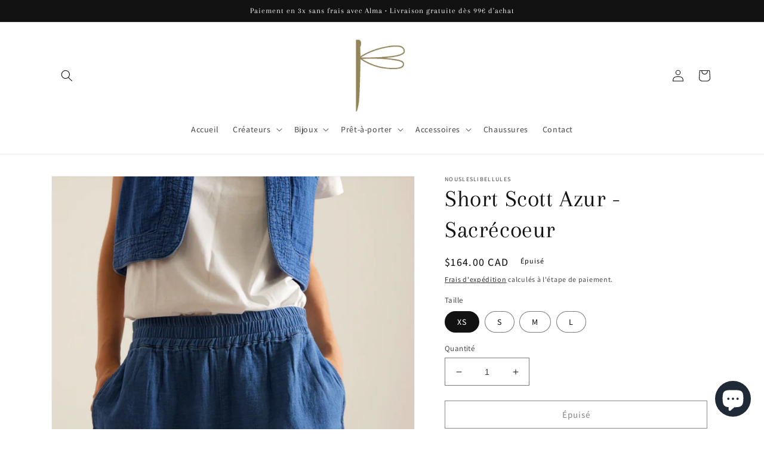

--- FILE ---
content_type: text/html; charset=utf-8
request_url: https://nousleslibellules.com/fr-ca/products/short-scott-azur-sacrecoeur
body_size: 32415
content:
<!doctype html>
<html class="no-js" lang="fr">
  <head>
    <meta charset="utf-8">
    <meta http-equiv="X-UA-Compatible" content="IE=edge">
    <meta name="viewport" content="width=device-width,initial-scale=1">
    <meta name="theme-color" content="">
    <link rel="canonical" href="https://nousleslibellules.com/fr-ca/products/short-scott-azur-sacrecoeur">
    <link rel="preconnect" href="https://cdn.shopify.com" crossorigin><link rel="preconnect" href="https://fonts.shopifycdn.com" crossorigin><title>
      Short Scott Azur - Sacrécoeur
 &ndash; nousleslibellules</title>

    
      <meta name="description" content="Short casual pour Femme, esprit sportwear. En gaze double étoffe indigo lavée. Tissée en Italie. Taille élastiquée. Biais dans la matière. Poches dans la couture. Coupe courte. Composition: 100% coton indigo.">
    

    

<meta property="og:site_name" content="nousleslibellules">
<meta property="og:url" content="https://nousleslibellules.com/fr-ca/products/short-scott-azur-sacrecoeur">
<meta property="og:title" content="Short Scott Azur - Sacrécoeur">
<meta property="og:type" content="product">
<meta property="og:description" content="Short casual pour Femme, esprit sportwear. En gaze double étoffe indigo lavée. Tissée en Italie. Taille élastiquée. Biais dans la matière. Poches dans la couture. Coupe courte. Composition: 100% coton indigo."><meta property="og:image" content="http://nousleslibellules.com/cdn/shop/products/Captured_ecran2023-02-09a8.05.45AM.png?v=1675948761">
  <meta property="og:image:secure_url" content="https://nousleslibellules.com/cdn/shop/products/Captured_ecran2023-02-09a8.05.45AM.png?v=1675948761">
  <meta property="og:image:width" content="1176">
  <meta property="og:image:height" content="1234"><meta property="og:price:amount" content="164.00">
  <meta property="og:price:currency" content="CAD"><meta name="twitter:card" content="summary_large_image">
<meta name="twitter:title" content="Short Scott Azur - Sacrécoeur">
<meta name="twitter:description" content="Short casual pour Femme, esprit sportwear. En gaze double étoffe indigo lavée. Tissée en Italie. Taille élastiquée. Biais dans la matière. Poches dans la couture. Coupe courte. Composition: 100% coton indigo.">


    <script src="//nousleslibellules.com/cdn/shop/t/1/assets/global.js?v=149496944046504657681672393487" defer="defer"></script>
    <script>window.performance && window.performance.mark && window.performance.mark('shopify.content_for_header.start');</script><meta name="facebook-domain-verification" content="v3jv8izhxtp6epiafandbsf5dhk4dg">
<meta name="google-site-verification" content="ztieuekYRrgHScQfRLLgXbG3PZk0TCI65t8kiky76dE">
<meta id="shopify-digital-wallet" name="shopify-digital-wallet" content="/66338259209/digital_wallets/dialog">
<meta name="shopify-checkout-api-token" content="f19d8ed571deaefac91aed90131bd3cb">
<meta id="in-context-paypal-metadata" data-shop-id="66338259209" data-venmo-supported="false" data-environment="production" data-locale="fr_FR" data-paypal-v4="true" data-currency="CAD">
<link rel="alternate" hreflang="x-default" href="https://nousleslibellules.com/products/short-scott-azur-sacrecoeur">
<link rel="alternate" hreflang="fr" href="https://nousleslibellules.com/products/short-scott-azur-sacrecoeur">
<link rel="alternate" hreflang="fr-CA" href="https://nousleslibellules.com/fr-ca/products/short-scott-azur-sacrecoeur">
<link rel="alternate" hreflang="en-CA" href="https://nousleslibellules.com/en-ca/products/short-scott-azur-sacrecoeur">
<link rel="alternate" hreflang="en-US" href="https://nousleslibellules.com/en-us/products/short-scott-azur-sacrecoeur">
<link rel="alternate" type="application/json+oembed" href="https://nousleslibellules.com/fr-ca/products/short-scott-azur-sacrecoeur.oembed">
<script async="async" src="/checkouts/internal/preloads.js?locale=fr-CA"></script>
<link rel="preconnect" href="https://shop.app" crossorigin="anonymous">
<script async="async" src="https://shop.app/checkouts/internal/preloads.js?locale=fr-CA&shop_id=66338259209" crossorigin="anonymous"></script>
<script id="apple-pay-shop-capabilities" type="application/json">{"shopId":66338259209,"countryCode":"FR","currencyCode":"CAD","merchantCapabilities":["supports3DS"],"merchantId":"gid:\/\/shopify\/Shop\/66338259209","merchantName":"nousleslibellules","requiredBillingContactFields":["postalAddress","email","phone"],"requiredShippingContactFields":["postalAddress","email","phone"],"shippingType":"shipping","supportedNetworks":["visa","masterCard","amex","maestro"],"total":{"type":"pending","label":"nousleslibellules","amount":"1.00"},"shopifyPaymentsEnabled":true,"supportsSubscriptions":true}</script>
<script id="shopify-features" type="application/json">{"accessToken":"f19d8ed571deaefac91aed90131bd3cb","betas":["rich-media-storefront-analytics"],"domain":"nousleslibellules.com","predictiveSearch":true,"shopId":66338259209,"locale":"fr"}</script>
<script>var Shopify = Shopify || {};
Shopify.shop = "nousleslibellules.myshopify.com";
Shopify.locale = "fr";
Shopify.currency = {"active":"CAD","rate":"1.65196888305"};
Shopify.country = "CA";
Shopify.theme = {"name":"Dawn","id":136959426825,"schema_name":"Dawn","schema_version":"7.0.1","theme_store_id":887,"role":"main"};
Shopify.theme.handle = "null";
Shopify.theme.style = {"id":null,"handle":null};
Shopify.cdnHost = "nousleslibellules.com/cdn";
Shopify.routes = Shopify.routes || {};
Shopify.routes.root = "/fr-ca/";</script>
<script type="module">!function(o){(o.Shopify=o.Shopify||{}).modules=!0}(window);</script>
<script>!function(o){function n(){var o=[];function n(){o.push(Array.prototype.slice.apply(arguments))}return n.q=o,n}var t=o.Shopify=o.Shopify||{};t.loadFeatures=n(),t.autoloadFeatures=n()}(window);</script>
<script>
  window.ShopifyPay = window.ShopifyPay || {};
  window.ShopifyPay.apiHost = "shop.app\/pay";
  window.ShopifyPay.redirectState = null;
</script>
<script id="shop-js-analytics" type="application/json">{"pageType":"product"}</script>
<script defer="defer" async type="module" src="//nousleslibellules.com/cdn/shopifycloud/shop-js/modules/v2/client.init-shop-cart-sync_BcDpqI9l.fr.esm.js"></script>
<script defer="defer" async type="module" src="//nousleslibellules.com/cdn/shopifycloud/shop-js/modules/v2/chunk.common_a1Rf5Dlz.esm.js"></script>
<script defer="defer" async type="module" src="//nousleslibellules.com/cdn/shopifycloud/shop-js/modules/v2/chunk.modal_Djra7sW9.esm.js"></script>
<script type="module">
  await import("//nousleslibellules.com/cdn/shopifycloud/shop-js/modules/v2/client.init-shop-cart-sync_BcDpqI9l.fr.esm.js");
await import("//nousleslibellules.com/cdn/shopifycloud/shop-js/modules/v2/chunk.common_a1Rf5Dlz.esm.js");
await import("//nousleslibellules.com/cdn/shopifycloud/shop-js/modules/v2/chunk.modal_Djra7sW9.esm.js");

  window.Shopify.SignInWithShop?.initShopCartSync?.({"fedCMEnabled":true,"windoidEnabled":true});

</script>
<script>
  window.Shopify = window.Shopify || {};
  if (!window.Shopify.featureAssets) window.Shopify.featureAssets = {};
  window.Shopify.featureAssets['shop-js'] = {"shop-cart-sync":["modules/v2/client.shop-cart-sync_BLrx53Hf.fr.esm.js","modules/v2/chunk.common_a1Rf5Dlz.esm.js","modules/v2/chunk.modal_Djra7sW9.esm.js"],"init-fed-cm":["modules/v2/client.init-fed-cm_C8SUwJ8U.fr.esm.js","modules/v2/chunk.common_a1Rf5Dlz.esm.js","modules/v2/chunk.modal_Djra7sW9.esm.js"],"shop-cash-offers":["modules/v2/client.shop-cash-offers_BBp_MjBM.fr.esm.js","modules/v2/chunk.common_a1Rf5Dlz.esm.js","modules/v2/chunk.modal_Djra7sW9.esm.js"],"shop-login-button":["modules/v2/client.shop-login-button_Dw6kG_iO.fr.esm.js","modules/v2/chunk.common_a1Rf5Dlz.esm.js","modules/v2/chunk.modal_Djra7sW9.esm.js"],"pay-button":["modules/v2/client.pay-button_BJDaAh68.fr.esm.js","modules/v2/chunk.common_a1Rf5Dlz.esm.js","modules/v2/chunk.modal_Djra7sW9.esm.js"],"shop-button":["modules/v2/client.shop-button_DBWL94V3.fr.esm.js","modules/v2/chunk.common_a1Rf5Dlz.esm.js","modules/v2/chunk.modal_Djra7sW9.esm.js"],"avatar":["modules/v2/client.avatar_BTnouDA3.fr.esm.js"],"init-windoid":["modules/v2/client.init-windoid_77FSIiws.fr.esm.js","modules/v2/chunk.common_a1Rf5Dlz.esm.js","modules/v2/chunk.modal_Djra7sW9.esm.js"],"init-shop-for-new-customer-accounts":["modules/v2/client.init-shop-for-new-customer-accounts_QoC3RJm9.fr.esm.js","modules/v2/client.shop-login-button_Dw6kG_iO.fr.esm.js","modules/v2/chunk.common_a1Rf5Dlz.esm.js","modules/v2/chunk.modal_Djra7sW9.esm.js"],"init-shop-email-lookup-coordinator":["modules/v2/client.init-shop-email-lookup-coordinator_D4ioGzPw.fr.esm.js","modules/v2/chunk.common_a1Rf5Dlz.esm.js","modules/v2/chunk.modal_Djra7sW9.esm.js"],"init-shop-cart-sync":["modules/v2/client.init-shop-cart-sync_BcDpqI9l.fr.esm.js","modules/v2/chunk.common_a1Rf5Dlz.esm.js","modules/v2/chunk.modal_Djra7sW9.esm.js"],"shop-toast-manager":["modules/v2/client.shop-toast-manager_B-eIbpHW.fr.esm.js","modules/v2/chunk.common_a1Rf5Dlz.esm.js","modules/v2/chunk.modal_Djra7sW9.esm.js"],"init-customer-accounts":["modules/v2/client.init-customer-accounts_BcBSUbIK.fr.esm.js","modules/v2/client.shop-login-button_Dw6kG_iO.fr.esm.js","modules/v2/chunk.common_a1Rf5Dlz.esm.js","modules/v2/chunk.modal_Djra7sW9.esm.js"],"init-customer-accounts-sign-up":["modules/v2/client.init-customer-accounts-sign-up_DvG__VHD.fr.esm.js","modules/v2/client.shop-login-button_Dw6kG_iO.fr.esm.js","modules/v2/chunk.common_a1Rf5Dlz.esm.js","modules/v2/chunk.modal_Djra7sW9.esm.js"],"shop-follow-button":["modules/v2/client.shop-follow-button_Dnx6fDH9.fr.esm.js","modules/v2/chunk.common_a1Rf5Dlz.esm.js","modules/v2/chunk.modal_Djra7sW9.esm.js"],"checkout-modal":["modules/v2/client.checkout-modal_BDH3MUqJ.fr.esm.js","modules/v2/chunk.common_a1Rf5Dlz.esm.js","modules/v2/chunk.modal_Djra7sW9.esm.js"],"shop-login":["modules/v2/client.shop-login_CV9Paj8R.fr.esm.js","modules/v2/chunk.common_a1Rf5Dlz.esm.js","modules/v2/chunk.modal_Djra7sW9.esm.js"],"lead-capture":["modules/v2/client.lead-capture_DGQOTB4e.fr.esm.js","modules/v2/chunk.common_a1Rf5Dlz.esm.js","modules/v2/chunk.modal_Djra7sW9.esm.js"],"payment-terms":["modules/v2/client.payment-terms_BQYK7nq4.fr.esm.js","modules/v2/chunk.common_a1Rf5Dlz.esm.js","modules/v2/chunk.modal_Djra7sW9.esm.js"]};
</script>
<script>(function() {
  var isLoaded = false;
  function asyncLoad() {
    if (isLoaded) return;
    isLoaded = true;
    var urls = ["https:\/\/cdn.one.store\/javascript\/dist\/1.0\/jcr-widget.js?account_id=shopify:nousleslibellules.myshopify.com\u0026shop=nousleslibellules.myshopify.com"];
    for (var i = 0; i < urls.length; i++) {
      var s = document.createElement('script');
      s.type = 'text/javascript';
      s.async = true;
      s.src = urls[i];
      var x = document.getElementsByTagName('script')[0];
      x.parentNode.insertBefore(s, x);
    }
  };
  if(window.attachEvent) {
    window.attachEvent('onload', asyncLoad);
  } else {
    window.addEventListener('load', asyncLoad, false);
  }
})();</script>
<script id="__st">var __st={"a":66338259209,"offset":3600,"reqid":"c51f300e-8cd7-4119-a8a9-64519eedb06b-1769416035","pageurl":"nousleslibellules.com\/fr-ca\/products\/short-scott-azur-sacrecoeur","u":"b4ed27584dd2","p":"product","rtyp":"product","rid":8135988510985};</script>
<script>window.ShopifyPaypalV4VisibilityTracking = true;</script>
<script id="captcha-bootstrap">!function(){'use strict';const t='contact',e='account',n='new_comment',o=[[t,t],['blogs',n],['comments',n],[t,'customer']],c=[[e,'customer_login'],[e,'guest_login'],[e,'recover_customer_password'],[e,'create_customer']],r=t=>t.map((([t,e])=>`form[action*='/${t}']:not([data-nocaptcha='true']) input[name='form_type'][value='${e}']`)).join(','),a=t=>()=>t?[...document.querySelectorAll(t)].map((t=>t.form)):[];function s(){const t=[...o],e=r(t);return a(e)}const i='password',u='form_key',d=['recaptcha-v3-token','g-recaptcha-response','h-captcha-response',i],f=()=>{try{return window.sessionStorage}catch{return}},m='__shopify_v',_=t=>t.elements[u];function p(t,e,n=!1){try{const o=window.sessionStorage,c=JSON.parse(o.getItem(e)),{data:r}=function(t){const{data:e,action:n}=t;return t[m]||n?{data:e,action:n}:{data:t,action:n}}(c);for(const[e,n]of Object.entries(r))t.elements[e]&&(t.elements[e].value=n);n&&o.removeItem(e)}catch(o){console.error('form repopulation failed',{error:o})}}const l='form_type',E='cptcha';function T(t){t.dataset[E]=!0}const w=window,h=w.document,L='Shopify',v='ce_forms',y='captcha';let A=!1;((t,e)=>{const n=(g='f06e6c50-85a8-45c8-87d0-21a2b65856fe',I='https://cdn.shopify.com/shopifycloud/storefront-forms-hcaptcha/ce_storefront_forms_captcha_hcaptcha.v1.5.2.iife.js',D={infoText:'Protégé par hCaptcha',privacyText:'Confidentialité',termsText:'Conditions'},(t,e,n)=>{const o=w[L][v],c=o.bindForm;if(c)return c(t,g,e,D).then(n);var r;o.q.push([[t,g,e,D],n]),r=I,A||(h.body.append(Object.assign(h.createElement('script'),{id:'captcha-provider',async:!0,src:r})),A=!0)});var g,I,D;w[L]=w[L]||{},w[L][v]=w[L][v]||{},w[L][v].q=[],w[L][y]=w[L][y]||{},w[L][y].protect=function(t,e){n(t,void 0,e),T(t)},Object.freeze(w[L][y]),function(t,e,n,w,h,L){const[v,y,A,g]=function(t,e,n){const i=e?o:[],u=t?c:[],d=[...i,...u],f=r(d),m=r(i),_=r(d.filter((([t,e])=>n.includes(e))));return[a(f),a(m),a(_),s()]}(w,h,L),I=t=>{const e=t.target;return e instanceof HTMLFormElement?e:e&&e.form},D=t=>v().includes(t);t.addEventListener('submit',(t=>{const e=I(t);if(!e)return;const n=D(e)&&!e.dataset.hcaptchaBound&&!e.dataset.recaptchaBound,o=_(e),c=g().includes(e)&&(!o||!o.value);(n||c)&&t.preventDefault(),c&&!n&&(function(t){try{if(!f())return;!function(t){const e=f();if(!e)return;const n=_(t);if(!n)return;const o=n.value;o&&e.removeItem(o)}(t);const e=Array.from(Array(32),(()=>Math.random().toString(36)[2])).join('');!function(t,e){_(t)||t.append(Object.assign(document.createElement('input'),{type:'hidden',name:u})),t.elements[u].value=e}(t,e),function(t,e){const n=f();if(!n)return;const o=[...t.querySelectorAll(`input[type='${i}']`)].map((({name:t})=>t)),c=[...d,...o],r={};for(const[a,s]of new FormData(t).entries())c.includes(a)||(r[a]=s);n.setItem(e,JSON.stringify({[m]:1,action:t.action,data:r}))}(t,e)}catch(e){console.error('failed to persist form',e)}}(e),e.submit())}));const S=(t,e)=>{t&&!t.dataset[E]&&(n(t,e.some((e=>e===t))),T(t))};for(const o of['focusin','change'])t.addEventListener(o,(t=>{const e=I(t);D(e)&&S(e,y())}));const B=e.get('form_key'),M=e.get(l),P=B&&M;t.addEventListener('DOMContentLoaded',(()=>{const t=y();if(P)for(const e of t)e.elements[l].value===M&&p(e,B);[...new Set([...A(),...v().filter((t=>'true'===t.dataset.shopifyCaptcha))])].forEach((e=>S(e,t)))}))}(h,new URLSearchParams(w.location.search),n,t,e,['guest_login'])})(!0,!0)}();</script>
<script integrity="sha256-4kQ18oKyAcykRKYeNunJcIwy7WH5gtpwJnB7kiuLZ1E=" data-source-attribution="shopify.loadfeatures" defer="defer" src="//nousleslibellules.com/cdn/shopifycloud/storefront/assets/storefront/load_feature-a0a9edcb.js" crossorigin="anonymous"></script>
<script crossorigin="anonymous" defer="defer" src="//nousleslibellules.com/cdn/shopifycloud/storefront/assets/shopify_pay/storefront-65b4c6d7.js?v=20250812"></script>
<script data-source-attribution="shopify.dynamic_checkout.dynamic.init">var Shopify=Shopify||{};Shopify.PaymentButton=Shopify.PaymentButton||{isStorefrontPortableWallets:!0,init:function(){window.Shopify.PaymentButton.init=function(){};var t=document.createElement("script");t.src="https://nousleslibellules.com/cdn/shopifycloud/portable-wallets/latest/portable-wallets.fr.js",t.type="module",document.head.appendChild(t)}};
</script>
<script data-source-attribution="shopify.dynamic_checkout.buyer_consent">
  function portableWalletsHideBuyerConsent(e){var t=document.getElementById("shopify-buyer-consent"),n=document.getElementById("shopify-subscription-policy-button");t&&n&&(t.classList.add("hidden"),t.setAttribute("aria-hidden","true"),n.removeEventListener("click",e))}function portableWalletsShowBuyerConsent(e){var t=document.getElementById("shopify-buyer-consent"),n=document.getElementById("shopify-subscription-policy-button");t&&n&&(t.classList.remove("hidden"),t.removeAttribute("aria-hidden"),n.addEventListener("click",e))}window.Shopify?.PaymentButton&&(window.Shopify.PaymentButton.hideBuyerConsent=portableWalletsHideBuyerConsent,window.Shopify.PaymentButton.showBuyerConsent=portableWalletsShowBuyerConsent);
</script>
<script>
  function portableWalletsCleanup(e){e&&e.src&&console.error("Failed to load portable wallets script "+e.src);var t=document.querySelectorAll("shopify-accelerated-checkout .shopify-payment-button__skeleton, shopify-accelerated-checkout-cart .wallet-cart-button__skeleton"),e=document.getElementById("shopify-buyer-consent");for(let e=0;e<t.length;e++)t[e].remove();e&&e.remove()}function portableWalletsNotLoadedAsModule(e){e instanceof ErrorEvent&&"string"==typeof e.message&&e.message.includes("import.meta")&&"string"==typeof e.filename&&e.filename.includes("portable-wallets")&&(window.removeEventListener("error",portableWalletsNotLoadedAsModule),window.Shopify.PaymentButton.failedToLoad=e,"loading"===document.readyState?document.addEventListener("DOMContentLoaded",window.Shopify.PaymentButton.init):window.Shopify.PaymentButton.init())}window.addEventListener("error",portableWalletsNotLoadedAsModule);
</script>

<script type="module" src="https://nousleslibellules.com/cdn/shopifycloud/portable-wallets/latest/portable-wallets.fr.js" onError="portableWalletsCleanup(this)" crossorigin="anonymous"></script>
<script nomodule>
  document.addEventListener("DOMContentLoaded", portableWalletsCleanup);
</script>

<link id="shopify-accelerated-checkout-styles" rel="stylesheet" media="screen" href="https://nousleslibellules.com/cdn/shopifycloud/portable-wallets/latest/accelerated-checkout-backwards-compat.css" crossorigin="anonymous">
<style id="shopify-accelerated-checkout-cart">
        #shopify-buyer-consent {
  margin-top: 1em;
  display: inline-block;
  width: 100%;
}

#shopify-buyer-consent.hidden {
  display: none;
}

#shopify-subscription-policy-button {
  background: none;
  border: none;
  padding: 0;
  text-decoration: underline;
  font-size: inherit;
  cursor: pointer;
}

#shopify-subscription-policy-button::before {
  box-shadow: none;
}

      </style>
<script id="sections-script" data-sections="header,footer" defer="defer" src="//nousleslibellules.com/cdn/shop/t/1/compiled_assets/scripts.js?v=1633"></script>
<script>window.performance && window.performance.mark && window.performance.mark('shopify.content_for_header.end');</script>


    <style data-shopify>
      @font-face {
  font-family: Assistant;
  font-weight: 500;
  font-style: normal;
  font-display: swap;
  src: url("//nousleslibellules.com/cdn/fonts/assistant/assistant_n5.26caedc0c0f332f957d0fb6b24adee050844cce5.woff2") format("woff2"),
       url("//nousleslibellules.com/cdn/fonts/assistant/assistant_n5.d09f0488bf8aadd48534c94ac3f185fbc9ddb168.woff") format("woff");
}

      @font-face {
  font-family: Assistant;
  font-weight: 700;
  font-style: normal;
  font-display: swap;
  src: url("//nousleslibellules.com/cdn/fonts/assistant/assistant_n7.bf44452348ec8b8efa3aa3068825305886b1c83c.woff2") format("woff2"),
       url("//nousleslibellules.com/cdn/fonts/assistant/assistant_n7.0c887fee83f6b3bda822f1150b912c72da0f7b64.woff") format("woff");
}

      
      
      @font-face {
  font-family: Arapey;
  font-weight: 400;
  font-style: normal;
  font-display: swap;
  src: url("//nousleslibellules.com/cdn/fonts/arapey/arapey_n4.f34340ab9c56baa7f8accf674e253407b725d12c.woff2") format("woff2"),
       url("//nousleslibellules.com/cdn/fonts/arapey/arapey_n4.003d1426f62522643e43e1d3072a2e7d1ab78130.woff") format("woff");
}


      :root {
        --font-body-family: Assistant, sans-serif;
        --font-body-style: normal;
        --font-body-weight: 500;
        --font-body-weight-bold: 800;

        --font-heading-family: Arapey, serif;
        --font-heading-style: normal;
        --font-heading-weight: 400;

        --font-body-scale: 1.0;
        --font-heading-scale: 1.0;

        --color-base-text: 18, 18, 18;
        --color-shadow: 18, 18, 18;
        --color-base-background-1: 255, 255, 255;
        --color-base-background-2: 243, 243, 243;
        --color-base-solid-button-labels: 255, 255, 255;
        --color-base-outline-button-labels: 18, 18, 18;
        --color-base-accent-1: 18, 18, 18;
        --color-base-accent-2: 18, 18, 18;
        --payment-terms-background-color: #ffffff;

        --gradient-base-background-1: #ffffff;
        --gradient-base-background-2: #f3f3f3;
        --gradient-base-accent-1: #121212;
        --gradient-base-accent-2: #121212;

        --media-padding: px;
        --media-border-opacity: 0.05;
        --media-border-width: 1px;
        --media-radius: 0px;
        --media-shadow-opacity: 0.0;
        --media-shadow-horizontal-offset: 0px;
        --media-shadow-vertical-offset: 4px;
        --media-shadow-blur-radius: 5px;
        --media-shadow-visible: 0;

        --page-width: 120rem;
        --page-width-margin: 0rem;

        --product-card-image-padding: 0.0rem;
        --product-card-corner-radius: 0.0rem;
        --product-card-text-alignment: left;
        --product-card-border-width: 0.0rem;
        --product-card-border-opacity: 0.1;
        --product-card-shadow-opacity: 0.0;
        --product-card-shadow-visible: 0;
        --product-card-shadow-horizontal-offset: 0.0rem;
        --product-card-shadow-vertical-offset: 0.4rem;
        --product-card-shadow-blur-radius: 0.5rem;

        --collection-card-image-padding: 0.0rem;
        --collection-card-corner-radius: 0.0rem;
        --collection-card-text-alignment: left;
        --collection-card-border-width: 0.0rem;
        --collection-card-border-opacity: 0.1;
        --collection-card-shadow-opacity: 0.0;
        --collection-card-shadow-visible: 0;
        --collection-card-shadow-horizontal-offset: 0.0rem;
        --collection-card-shadow-vertical-offset: 0.4rem;
        --collection-card-shadow-blur-radius: 0.5rem;

        --blog-card-image-padding: 0.0rem;
        --blog-card-corner-radius: 0.0rem;
        --blog-card-text-alignment: left;
        --blog-card-border-width: 0.0rem;
        --blog-card-border-opacity: 0.1;
        --blog-card-shadow-opacity: 0.0;
        --blog-card-shadow-visible: 0;
        --blog-card-shadow-horizontal-offset: 0.0rem;
        --blog-card-shadow-vertical-offset: 0.4rem;
        --blog-card-shadow-blur-radius: 0.5rem;

        --badge-corner-radius: 4.0rem;

        --popup-border-width: 1px;
        --popup-border-opacity: 0.1;
        --popup-corner-radius: 0px;
        --popup-shadow-opacity: 0.0;
        --popup-shadow-horizontal-offset: 0px;
        --popup-shadow-vertical-offset: 4px;
        --popup-shadow-blur-radius: 5px;

        --drawer-border-width: 1px;
        --drawer-border-opacity: 0.1;
        --drawer-shadow-opacity: 0.0;
        --drawer-shadow-horizontal-offset: 0px;
        --drawer-shadow-vertical-offset: 4px;
        --drawer-shadow-blur-radius: 5px;

        --spacing-sections-desktop: 0px;
        --spacing-sections-mobile: 0px;

        --grid-desktop-vertical-spacing: 8px;
        --grid-desktop-horizontal-spacing: 8px;
        --grid-mobile-vertical-spacing: 4px;
        --grid-mobile-horizontal-spacing: 4px;

        --text-boxes-border-opacity: 0.1;
        --text-boxes-border-width: 0px;
        --text-boxes-radius: 0px;
        --text-boxes-shadow-opacity: 0.0;
        --text-boxes-shadow-visible: 0;
        --text-boxes-shadow-horizontal-offset: 0px;
        --text-boxes-shadow-vertical-offset: 4px;
        --text-boxes-shadow-blur-radius: 5px;

        --buttons-radius: 0px;
        --buttons-radius-outset: 0px;
        --buttons-border-width: 1px;
        --buttons-border-opacity: 1.0;
        --buttons-shadow-opacity: 0.0;
        --buttons-shadow-visible: 0;
        --buttons-shadow-horizontal-offset: 0px;
        --buttons-shadow-vertical-offset: 4px;
        --buttons-shadow-blur-radius: 5px;
        --buttons-border-offset: 0px;

        --inputs-radius: 0px;
        --inputs-border-width: 1px;
        --inputs-border-opacity: 0.55;
        --inputs-shadow-opacity: 0.0;
        --inputs-shadow-horizontal-offset: 0px;
        --inputs-margin-offset: 0px;
        --inputs-shadow-vertical-offset: 4px;
        --inputs-shadow-blur-radius: 5px;
        --inputs-radius-outset: 0px;

        --variant-pills-radius: 40px;
        --variant-pills-border-width: 1px;
        --variant-pills-border-opacity: 0.55;
        --variant-pills-shadow-opacity: 0.0;
        --variant-pills-shadow-horizontal-offset: 0px;
        --variant-pills-shadow-vertical-offset: 4px;
        --variant-pills-shadow-blur-radius: 5px;
      }

      *,
      *::before,
      *::after {
        box-sizing: inherit;
      }

      html {
        box-sizing: border-box;
        font-size: calc(var(--font-body-scale) * 62.5%);
        height: 100%;
      }

      body {
        display: grid;
        grid-template-rows: auto auto 1fr auto;
        grid-template-columns: 100%;
        min-height: 100%;
        margin: 0;
        font-size: 1.5rem;
        letter-spacing: 0.06rem;
        line-height: calc(1 + 0.8 / var(--font-body-scale));
        font-family: var(--font-body-family);
        font-style: var(--font-body-style);
        font-weight: var(--font-body-weight);
      }

      @media screen and (min-width: 750px) {
        body {
          font-size: 1.6rem;
        }
      }
    </style>

    <link href="//nousleslibellules.com/cdn/shop/t/1/assets/base.css?v=140016888384257557361767964790" rel="stylesheet" type="text/css" media="all" />
<link rel="preload" as="font" href="//nousleslibellules.com/cdn/fonts/assistant/assistant_n5.26caedc0c0f332f957d0fb6b24adee050844cce5.woff2" type="font/woff2" crossorigin><link rel="preload" as="font" href="//nousleslibellules.com/cdn/fonts/arapey/arapey_n4.f34340ab9c56baa7f8accf674e253407b725d12c.woff2" type="font/woff2" crossorigin><link rel="stylesheet" href="//nousleslibellules.com/cdn/shop/t/1/assets/component-predictive-search.css?v=83512081251802922551672393477" media="print" onload="this.media='all'"><script>document.documentElement.className = document.documentElement.className.replace('no-js', 'js');
    if (Shopify.designMode) {
      document.documentElement.classList.add('shopify-design-mode');
    }
    </script>
  <script src="https://cdn.shopify.com/extensions/e8878072-2f6b-4e89-8082-94b04320908d/inbox-1254/assets/inbox-chat-loader.js" type="text/javascript" defer="defer"></script>
<script src="https://cdn.shopify.com/extensions/4e276193-403c-423f-833c-fefed71819cf/forms-2298/assets/shopify-forms-loader.js" type="text/javascript" defer="defer"></script>
<link href="https://monorail-edge.shopifysvc.com" rel="dns-prefetch">
<script>(function(){if ("sendBeacon" in navigator && "performance" in window) {try {var session_token_from_headers = performance.getEntriesByType('navigation')[0].serverTiming.find(x => x.name == '_s').description;} catch {var session_token_from_headers = undefined;}var session_cookie_matches = document.cookie.match(/_shopify_s=([^;]*)/);var session_token_from_cookie = session_cookie_matches && session_cookie_matches.length === 2 ? session_cookie_matches[1] : "";var session_token = session_token_from_headers || session_token_from_cookie || "";function handle_abandonment_event(e) {var entries = performance.getEntries().filter(function(entry) {return /monorail-edge.shopifysvc.com/.test(entry.name);});if (!window.abandonment_tracked && entries.length === 0) {window.abandonment_tracked = true;var currentMs = Date.now();var navigation_start = performance.timing.navigationStart;var payload = {shop_id: 66338259209,url: window.location.href,navigation_start,duration: currentMs - navigation_start,session_token,page_type: "product"};window.navigator.sendBeacon("https://monorail-edge.shopifysvc.com/v1/produce", JSON.stringify({schema_id: "online_store_buyer_site_abandonment/1.1",payload: payload,metadata: {event_created_at_ms: currentMs,event_sent_at_ms: currentMs}}));}}window.addEventListener('pagehide', handle_abandonment_event);}}());</script>
<script id="web-pixels-manager-setup">(function e(e,d,r,n,o){if(void 0===o&&(o={}),!Boolean(null===(a=null===(i=window.Shopify)||void 0===i?void 0:i.analytics)||void 0===a?void 0:a.replayQueue)){var i,a;window.Shopify=window.Shopify||{};var t=window.Shopify;t.analytics=t.analytics||{};var s=t.analytics;s.replayQueue=[],s.publish=function(e,d,r){return s.replayQueue.push([e,d,r]),!0};try{self.performance.mark("wpm:start")}catch(e){}var l=function(){var e={modern:/Edge?\/(1{2}[4-9]|1[2-9]\d|[2-9]\d{2}|\d{4,})\.\d+(\.\d+|)|Firefox\/(1{2}[4-9]|1[2-9]\d|[2-9]\d{2}|\d{4,})\.\d+(\.\d+|)|Chrom(ium|e)\/(9{2}|\d{3,})\.\d+(\.\d+|)|(Maci|X1{2}).+ Version\/(15\.\d+|(1[6-9]|[2-9]\d|\d{3,})\.\d+)([,.]\d+|)( \(\w+\)|)( Mobile\/\w+|) Safari\/|Chrome.+OPR\/(9{2}|\d{3,})\.\d+\.\d+|(CPU[ +]OS|iPhone[ +]OS|CPU[ +]iPhone|CPU IPhone OS|CPU iPad OS)[ +]+(15[._]\d+|(1[6-9]|[2-9]\d|\d{3,})[._]\d+)([._]\d+|)|Android:?[ /-](13[3-9]|1[4-9]\d|[2-9]\d{2}|\d{4,})(\.\d+|)(\.\d+|)|Android.+Firefox\/(13[5-9]|1[4-9]\d|[2-9]\d{2}|\d{4,})\.\d+(\.\d+|)|Android.+Chrom(ium|e)\/(13[3-9]|1[4-9]\d|[2-9]\d{2}|\d{4,})\.\d+(\.\d+|)|SamsungBrowser\/([2-9]\d|\d{3,})\.\d+/,legacy:/Edge?\/(1[6-9]|[2-9]\d|\d{3,})\.\d+(\.\d+|)|Firefox\/(5[4-9]|[6-9]\d|\d{3,})\.\d+(\.\d+|)|Chrom(ium|e)\/(5[1-9]|[6-9]\d|\d{3,})\.\d+(\.\d+|)([\d.]+$|.*Safari\/(?![\d.]+ Edge\/[\d.]+$))|(Maci|X1{2}).+ Version\/(10\.\d+|(1[1-9]|[2-9]\d|\d{3,})\.\d+)([,.]\d+|)( \(\w+\)|)( Mobile\/\w+|) Safari\/|Chrome.+OPR\/(3[89]|[4-9]\d|\d{3,})\.\d+\.\d+|(CPU[ +]OS|iPhone[ +]OS|CPU[ +]iPhone|CPU IPhone OS|CPU iPad OS)[ +]+(10[._]\d+|(1[1-9]|[2-9]\d|\d{3,})[._]\d+)([._]\d+|)|Android:?[ /-](13[3-9]|1[4-9]\d|[2-9]\d{2}|\d{4,})(\.\d+|)(\.\d+|)|Mobile Safari.+OPR\/([89]\d|\d{3,})\.\d+\.\d+|Android.+Firefox\/(13[5-9]|1[4-9]\d|[2-9]\d{2}|\d{4,})\.\d+(\.\d+|)|Android.+Chrom(ium|e)\/(13[3-9]|1[4-9]\d|[2-9]\d{2}|\d{4,})\.\d+(\.\d+|)|Android.+(UC? ?Browser|UCWEB|U3)[ /]?(15\.([5-9]|\d{2,})|(1[6-9]|[2-9]\d|\d{3,})\.\d+)\.\d+|SamsungBrowser\/(5\.\d+|([6-9]|\d{2,})\.\d+)|Android.+MQ{2}Browser\/(14(\.(9|\d{2,})|)|(1[5-9]|[2-9]\d|\d{3,})(\.\d+|))(\.\d+|)|K[Aa][Ii]OS\/(3\.\d+|([4-9]|\d{2,})\.\d+)(\.\d+|)/},d=e.modern,r=e.legacy,n=navigator.userAgent;return n.match(d)?"modern":n.match(r)?"legacy":"unknown"}(),u="modern"===l?"modern":"legacy",c=(null!=n?n:{modern:"",legacy:""})[u],f=function(e){return[e.baseUrl,"/wpm","/b",e.hashVersion,"modern"===e.buildTarget?"m":"l",".js"].join("")}({baseUrl:d,hashVersion:r,buildTarget:u}),m=function(e){var d=e.version,r=e.bundleTarget,n=e.surface,o=e.pageUrl,i=e.monorailEndpoint;return{emit:function(e){var a=e.status,t=e.errorMsg,s=(new Date).getTime(),l=JSON.stringify({metadata:{event_sent_at_ms:s},events:[{schema_id:"web_pixels_manager_load/3.1",payload:{version:d,bundle_target:r,page_url:o,status:a,surface:n,error_msg:t},metadata:{event_created_at_ms:s}}]});if(!i)return console&&console.warn&&console.warn("[Web Pixels Manager] No Monorail endpoint provided, skipping logging."),!1;try{return self.navigator.sendBeacon.bind(self.navigator)(i,l)}catch(e){}var u=new XMLHttpRequest;try{return u.open("POST",i,!0),u.setRequestHeader("Content-Type","text/plain"),u.send(l),!0}catch(e){return console&&console.warn&&console.warn("[Web Pixels Manager] Got an unhandled error while logging to Monorail."),!1}}}}({version:r,bundleTarget:l,surface:e.surface,pageUrl:self.location.href,monorailEndpoint:e.monorailEndpoint});try{o.browserTarget=l,function(e){var d=e.src,r=e.async,n=void 0===r||r,o=e.onload,i=e.onerror,a=e.sri,t=e.scriptDataAttributes,s=void 0===t?{}:t,l=document.createElement("script"),u=document.querySelector("head"),c=document.querySelector("body");if(l.async=n,l.src=d,a&&(l.integrity=a,l.crossOrigin="anonymous"),s)for(var f in s)if(Object.prototype.hasOwnProperty.call(s,f))try{l.dataset[f]=s[f]}catch(e){}if(o&&l.addEventListener("load",o),i&&l.addEventListener("error",i),u)u.appendChild(l);else{if(!c)throw new Error("Did not find a head or body element to append the script");c.appendChild(l)}}({src:f,async:!0,onload:function(){if(!function(){var e,d;return Boolean(null===(d=null===(e=window.Shopify)||void 0===e?void 0:e.analytics)||void 0===d?void 0:d.initialized)}()){var d=window.webPixelsManager.init(e)||void 0;if(d){var r=window.Shopify.analytics;r.replayQueue.forEach((function(e){var r=e[0],n=e[1],o=e[2];d.publishCustomEvent(r,n,o)})),r.replayQueue=[],r.publish=d.publishCustomEvent,r.visitor=d.visitor,r.initialized=!0}}},onerror:function(){return m.emit({status:"failed",errorMsg:"".concat(f," has failed to load")})},sri:function(e){var d=/^sha384-[A-Za-z0-9+/=]+$/;return"string"==typeof e&&d.test(e)}(c)?c:"",scriptDataAttributes:o}),m.emit({status:"loading"})}catch(e){m.emit({status:"failed",errorMsg:(null==e?void 0:e.message)||"Unknown error"})}}})({shopId: 66338259209,storefrontBaseUrl: "https://nousleslibellules.com",extensionsBaseUrl: "https://extensions.shopifycdn.com/cdn/shopifycloud/web-pixels-manager",monorailEndpoint: "https://monorail-edge.shopifysvc.com/unstable/produce_batch",surface: "storefront-renderer",enabledBetaFlags: ["2dca8a86"],webPixelsConfigList: [{"id":"1122697481","configuration":"{\"config\":\"{\\\"pixel_id\\\":\\\"GT-K8KWZC4\\\",\\\"target_country\\\":\\\"FR\\\",\\\"gtag_events\\\":[{\\\"type\\\":\\\"purchase\\\",\\\"action_label\\\":\\\"MC-P3SDKZ0EM6\\\"},{\\\"type\\\":\\\"page_view\\\",\\\"action_label\\\":\\\"MC-P3SDKZ0EM6\\\"},{\\\"type\\\":\\\"view_item\\\",\\\"action_label\\\":\\\"MC-P3SDKZ0EM6\\\"}],\\\"enable_monitoring_mode\\\":false}\"}","eventPayloadVersion":"v1","runtimeContext":"OPEN","scriptVersion":"b2a88bafab3e21179ed38636efcd8a93","type":"APP","apiClientId":1780363,"privacyPurposes":[],"dataSharingAdjustments":{"protectedCustomerApprovalScopes":["read_customer_address","read_customer_email","read_customer_name","read_customer_personal_data","read_customer_phone"]}},{"id":"354287881","configuration":"{\"pixel_id\":\"1364648487671408\",\"pixel_type\":\"facebook_pixel\",\"metaapp_system_user_token\":\"-\"}","eventPayloadVersion":"v1","runtimeContext":"OPEN","scriptVersion":"ca16bc87fe92b6042fbaa3acc2fbdaa6","type":"APP","apiClientId":2329312,"privacyPurposes":["ANALYTICS","MARKETING","SALE_OF_DATA"],"dataSharingAdjustments":{"protectedCustomerApprovalScopes":["read_customer_address","read_customer_email","read_customer_name","read_customer_personal_data","read_customer_phone"]}},{"id":"21790985","eventPayloadVersion":"1","runtimeContext":"LAX","scriptVersion":"1","type":"CUSTOM","privacyPurposes":["ANALYTICS","MARKETING","SALE_OF_DATA"],"name":"nlb"},{"id":"shopify-app-pixel","configuration":"{}","eventPayloadVersion":"v1","runtimeContext":"STRICT","scriptVersion":"0450","apiClientId":"shopify-pixel","type":"APP","privacyPurposes":["ANALYTICS","MARKETING"]},{"id":"shopify-custom-pixel","eventPayloadVersion":"v1","runtimeContext":"LAX","scriptVersion":"0450","apiClientId":"shopify-pixel","type":"CUSTOM","privacyPurposes":["ANALYTICS","MARKETING"]}],isMerchantRequest: false,initData: {"shop":{"name":"nousleslibellules","paymentSettings":{"currencyCode":"EUR"},"myshopifyDomain":"nousleslibellules.myshopify.com","countryCode":"FR","storefrontUrl":"https:\/\/nousleslibellules.com\/fr-ca"},"customer":null,"cart":null,"checkout":null,"productVariants":[{"price":{"amount":164.0,"currencyCode":"CAD"},"product":{"title":"Short Scott Azur - Sacrécoeur","vendor":"nousleslibellules","id":"8135988510985","untranslatedTitle":"Short Scott Azur - Sacrécoeur","url":"\/fr-ca\/products\/short-scott-azur-sacrecoeur","type":"short"},"id":"44120968298761","image":{"src":"\/\/nousleslibellules.com\/cdn\/shop\/products\/Captured_ecran2023-02-09a8.05.45AM.png?v=1675948761"},"sku":"","title":"XS","untranslatedTitle":"XS"},{"price":{"amount":164.0,"currencyCode":"CAD"},"product":{"title":"Short Scott Azur - Sacrécoeur","vendor":"nousleslibellules","id":"8135988510985","untranslatedTitle":"Short Scott Azur - Sacrécoeur","url":"\/fr-ca\/products\/short-scott-azur-sacrecoeur","type":"short"},"id":"44120968331529","image":{"src":"\/\/nousleslibellules.com\/cdn\/shop\/products\/Captured_ecran2023-02-09a8.05.45AM.png?v=1675948761"},"sku":"","title":"S","untranslatedTitle":"S"},{"price":{"amount":164.0,"currencyCode":"CAD"},"product":{"title":"Short Scott Azur - Sacrécoeur","vendor":"nousleslibellules","id":"8135988510985","untranslatedTitle":"Short Scott Azur - Sacrécoeur","url":"\/fr-ca\/products\/short-scott-azur-sacrecoeur","type":"short"},"id":"44120968364297","image":{"src":"\/\/nousleslibellules.com\/cdn\/shop\/products\/Captured_ecran2023-02-09a8.05.45AM.png?v=1675948761"},"sku":"","title":"M","untranslatedTitle":"M"},{"price":{"amount":164.0,"currencyCode":"CAD"},"product":{"title":"Short Scott Azur - Sacrécoeur","vendor":"nousleslibellules","id":"8135988510985","untranslatedTitle":"Short Scott Azur - Sacrécoeur","url":"\/fr-ca\/products\/short-scott-azur-sacrecoeur","type":"short"},"id":"44120968397065","image":{"src":"\/\/nousleslibellules.com\/cdn\/shop\/products\/Captured_ecran2023-02-09a8.05.45AM.png?v=1675948761"},"sku":"","title":"L","untranslatedTitle":"L"}],"purchasingCompany":null},},"https://nousleslibellules.com/cdn","fcfee988w5aeb613cpc8e4bc33m6693e112",{"modern":"","legacy":""},{"shopId":"66338259209","storefrontBaseUrl":"https:\/\/nousleslibellules.com","extensionBaseUrl":"https:\/\/extensions.shopifycdn.com\/cdn\/shopifycloud\/web-pixels-manager","surface":"storefront-renderer","enabledBetaFlags":"[\"2dca8a86\"]","isMerchantRequest":"false","hashVersion":"fcfee988w5aeb613cpc8e4bc33m6693e112","publish":"custom","events":"[[\"page_viewed\",{}],[\"product_viewed\",{\"productVariant\":{\"price\":{\"amount\":164.0,\"currencyCode\":\"CAD\"},\"product\":{\"title\":\"Short Scott Azur - Sacrécoeur\",\"vendor\":\"nousleslibellules\",\"id\":\"8135988510985\",\"untranslatedTitle\":\"Short Scott Azur - Sacrécoeur\",\"url\":\"\/fr-ca\/products\/short-scott-azur-sacrecoeur\",\"type\":\"short\"},\"id\":\"44120968298761\",\"image\":{\"src\":\"\/\/nousleslibellules.com\/cdn\/shop\/products\/Captured_ecran2023-02-09a8.05.45AM.png?v=1675948761\"},\"sku\":\"\",\"title\":\"XS\",\"untranslatedTitle\":\"XS\"}}]]"});</script><script>
  window.ShopifyAnalytics = window.ShopifyAnalytics || {};
  window.ShopifyAnalytics.meta = window.ShopifyAnalytics.meta || {};
  window.ShopifyAnalytics.meta.currency = 'CAD';
  var meta = {"product":{"id":8135988510985,"gid":"gid:\/\/shopify\/Product\/8135988510985","vendor":"nousleslibellules","type":"short","handle":"short-scott-azur-sacrecoeur","variants":[{"id":44120968298761,"price":16400,"name":"Short Scott Azur - Sacrécoeur - XS","public_title":"XS","sku":""},{"id":44120968331529,"price":16400,"name":"Short Scott Azur - Sacrécoeur - S","public_title":"S","sku":""},{"id":44120968364297,"price":16400,"name":"Short Scott Azur - Sacrécoeur - M","public_title":"M","sku":""},{"id":44120968397065,"price":16400,"name":"Short Scott Azur - Sacrécoeur - L","public_title":"L","sku":""}],"remote":false},"page":{"pageType":"product","resourceType":"product","resourceId":8135988510985,"requestId":"c51f300e-8cd7-4119-a8a9-64519eedb06b-1769416035"}};
  for (var attr in meta) {
    window.ShopifyAnalytics.meta[attr] = meta[attr];
  }
</script>
<script class="analytics">
  (function () {
    var customDocumentWrite = function(content) {
      var jquery = null;

      if (window.jQuery) {
        jquery = window.jQuery;
      } else if (window.Checkout && window.Checkout.$) {
        jquery = window.Checkout.$;
      }

      if (jquery) {
        jquery('body').append(content);
      }
    };

    var hasLoggedConversion = function(token) {
      if (token) {
        return document.cookie.indexOf('loggedConversion=' + token) !== -1;
      }
      return false;
    }

    var setCookieIfConversion = function(token) {
      if (token) {
        var twoMonthsFromNow = new Date(Date.now());
        twoMonthsFromNow.setMonth(twoMonthsFromNow.getMonth() + 2);

        document.cookie = 'loggedConversion=' + token + '; expires=' + twoMonthsFromNow;
      }
    }

    var trekkie = window.ShopifyAnalytics.lib = window.trekkie = window.trekkie || [];
    if (trekkie.integrations) {
      return;
    }
    trekkie.methods = [
      'identify',
      'page',
      'ready',
      'track',
      'trackForm',
      'trackLink'
    ];
    trekkie.factory = function(method) {
      return function() {
        var args = Array.prototype.slice.call(arguments);
        args.unshift(method);
        trekkie.push(args);
        return trekkie;
      };
    };
    for (var i = 0; i < trekkie.methods.length; i++) {
      var key = trekkie.methods[i];
      trekkie[key] = trekkie.factory(key);
    }
    trekkie.load = function(config) {
      trekkie.config = config || {};
      trekkie.config.initialDocumentCookie = document.cookie;
      var first = document.getElementsByTagName('script')[0];
      var script = document.createElement('script');
      script.type = 'text/javascript';
      script.onerror = function(e) {
        var scriptFallback = document.createElement('script');
        scriptFallback.type = 'text/javascript';
        scriptFallback.onerror = function(error) {
                var Monorail = {
      produce: function produce(monorailDomain, schemaId, payload) {
        var currentMs = new Date().getTime();
        var event = {
          schema_id: schemaId,
          payload: payload,
          metadata: {
            event_created_at_ms: currentMs,
            event_sent_at_ms: currentMs
          }
        };
        return Monorail.sendRequest("https://" + monorailDomain + "/v1/produce", JSON.stringify(event));
      },
      sendRequest: function sendRequest(endpointUrl, payload) {
        // Try the sendBeacon API
        if (window && window.navigator && typeof window.navigator.sendBeacon === 'function' && typeof window.Blob === 'function' && !Monorail.isIos12()) {
          var blobData = new window.Blob([payload], {
            type: 'text/plain'
          });

          if (window.navigator.sendBeacon(endpointUrl, blobData)) {
            return true;
          } // sendBeacon was not successful

        } // XHR beacon

        var xhr = new XMLHttpRequest();

        try {
          xhr.open('POST', endpointUrl);
          xhr.setRequestHeader('Content-Type', 'text/plain');
          xhr.send(payload);
        } catch (e) {
          console.log(e);
        }

        return false;
      },
      isIos12: function isIos12() {
        return window.navigator.userAgent.lastIndexOf('iPhone; CPU iPhone OS 12_') !== -1 || window.navigator.userAgent.lastIndexOf('iPad; CPU OS 12_') !== -1;
      }
    };
    Monorail.produce('monorail-edge.shopifysvc.com',
      'trekkie_storefront_load_errors/1.1',
      {shop_id: 66338259209,
      theme_id: 136959426825,
      app_name: "storefront",
      context_url: window.location.href,
      source_url: "//nousleslibellules.com/cdn/s/trekkie.storefront.8d95595f799fbf7e1d32231b9a28fd43b70c67d3.min.js"});

        };
        scriptFallback.async = true;
        scriptFallback.src = '//nousleslibellules.com/cdn/s/trekkie.storefront.8d95595f799fbf7e1d32231b9a28fd43b70c67d3.min.js';
        first.parentNode.insertBefore(scriptFallback, first);
      };
      script.async = true;
      script.src = '//nousleslibellules.com/cdn/s/trekkie.storefront.8d95595f799fbf7e1d32231b9a28fd43b70c67d3.min.js';
      first.parentNode.insertBefore(script, first);
    };
    trekkie.load(
      {"Trekkie":{"appName":"storefront","development":false,"defaultAttributes":{"shopId":66338259209,"isMerchantRequest":null,"themeId":136959426825,"themeCityHash":"14401562627644254227","contentLanguage":"fr","currency":"CAD","eventMetadataId":"8afe99f4-f568-43e8-b0d8-f6088066ecfb"},"isServerSideCookieWritingEnabled":true,"monorailRegion":"shop_domain","enabledBetaFlags":["65f19447"]},"Session Attribution":{},"S2S":{"facebookCapiEnabled":true,"source":"trekkie-storefront-renderer","apiClientId":580111}}
    );

    var loaded = false;
    trekkie.ready(function() {
      if (loaded) return;
      loaded = true;

      window.ShopifyAnalytics.lib = window.trekkie;

      var originalDocumentWrite = document.write;
      document.write = customDocumentWrite;
      try { window.ShopifyAnalytics.merchantGoogleAnalytics.call(this); } catch(error) {};
      document.write = originalDocumentWrite;

      window.ShopifyAnalytics.lib.page(null,{"pageType":"product","resourceType":"product","resourceId":8135988510985,"requestId":"c51f300e-8cd7-4119-a8a9-64519eedb06b-1769416035","shopifyEmitted":true});

      var match = window.location.pathname.match(/checkouts\/(.+)\/(thank_you|post_purchase)/)
      var token = match? match[1]: undefined;
      if (!hasLoggedConversion(token)) {
        setCookieIfConversion(token);
        window.ShopifyAnalytics.lib.track("Viewed Product",{"currency":"CAD","variantId":44120968298761,"productId":8135988510985,"productGid":"gid:\/\/shopify\/Product\/8135988510985","name":"Short Scott Azur - Sacrécoeur - XS","price":"164.00","sku":"","brand":"nousleslibellules","variant":"XS","category":"short","nonInteraction":true,"remote":false},undefined,undefined,{"shopifyEmitted":true});
      window.ShopifyAnalytics.lib.track("monorail:\/\/trekkie_storefront_viewed_product\/1.1",{"currency":"CAD","variantId":44120968298761,"productId":8135988510985,"productGid":"gid:\/\/shopify\/Product\/8135988510985","name":"Short Scott Azur - Sacrécoeur - XS","price":"164.00","sku":"","brand":"nousleslibellules","variant":"XS","category":"short","nonInteraction":true,"remote":false,"referer":"https:\/\/nousleslibellules.com\/fr-ca\/products\/short-scott-azur-sacrecoeur"});
      }
    });


        var eventsListenerScript = document.createElement('script');
        eventsListenerScript.async = true;
        eventsListenerScript.src = "//nousleslibellules.com/cdn/shopifycloud/storefront/assets/shop_events_listener-3da45d37.js";
        document.getElementsByTagName('head')[0].appendChild(eventsListenerScript);

})();</script>
<script
  defer
  src="https://nousleslibellules.com/cdn/shopifycloud/perf-kit/shopify-perf-kit-3.0.4.min.js"
  data-application="storefront-renderer"
  data-shop-id="66338259209"
  data-render-region="gcp-us-east1"
  data-page-type="product"
  data-theme-instance-id="136959426825"
  data-theme-name="Dawn"
  data-theme-version="7.0.1"
  data-monorail-region="shop_domain"
  data-resource-timing-sampling-rate="10"
  data-shs="true"
  data-shs-beacon="true"
  data-shs-export-with-fetch="true"
  data-shs-logs-sample-rate="1"
  data-shs-beacon-endpoint="https://nousleslibellules.com/api/collect"
></script>
</head>

  <body class="gradient">
    <a class="skip-to-content-link button visually-hidden" href="#MainContent">
      Ignorer et passer au contenu
    </a><div id="shopify-section-announcement-bar" class="shopify-section"><div class="announcement-bar color-accent-1 gradient" role="region" aria-label="Annonce" ><div class="page-width">
                <p class="announcement-bar__message center h5">
                  Paiement en 3x sans frais avec Alma • Livraison gratuite dès 99€ d&#39;achat
</p>
              </div></div>
</div>
    <div id="shopify-section-header" class="shopify-section section-header"><link rel="stylesheet" href="//nousleslibellules.com/cdn/shop/t/1/assets/component-list-menu.css?v=151968516119678728991672393496" media="print" onload="this.media='all'">
<link rel="stylesheet" href="//nousleslibellules.com/cdn/shop/t/1/assets/component-search.css?v=96455689198851321781672393465" media="print" onload="this.media='all'">
<link rel="stylesheet" href="//nousleslibellules.com/cdn/shop/t/1/assets/component-menu-drawer.css?v=182311192829367774911672393472" media="print" onload="this.media='all'">
<link rel="stylesheet" href="//nousleslibellules.com/cdn/shop/t/1/assets/component-cart-notification.css?v=183358051719344305851672393457" media="print" onload="this.media='all'">
<link rel="stylesheet" href="//nousleslibellules.com/cdn/shop/t/1/assets/component-cart-items.css?v=23917223812499722491672393523" media="print" onload="this.media='all'"><link rel="stylesheet" href="//nousleslibellules.com/cdn/shop/t/1/assets/component-price.css?v=65402837579211014041672393471" media="print" onload="this.media='all'">
  <link rel="stylesheet" href="//nousleslibellules.com/cdn/shop/t/1/assets/component-loading-overlay.css?v=167310470843593579841672393529" media="print" onload="this.media='all'"><link rel="stylesheet" href="//nousleslibellules.com/cdn/shop/t/1/assets/component-mega-menu.css?v=177496590996265276461672393521" media="print" onload="this.media='all'">
  <noscript><link href="//nousleslibellules.com/cdn/shop/t/1/assets/component-mega-menu.css?v=177496590996265276461672393521" rel="stylesheet" type="text/css" media="all" /></noscript><noscript><link href="//nousleslibellules.com/cdn/shop/t/1/assets/component-list-menu.css?v=151968516119678728991672393496" rel="stylesheet" type="text/css" media="all" /></noscript>
<noscript><link href="//nousleslibellules.com/cdn/shop/t/1/assets/component-search.css?v=96455689198851321781672393465" rel="stylesheet" type="text/css" media="all" /></noscript>
<noscript><link href="//nousleslibellules.com/cdn/shop/t/1/assets/component-menu-drawer.css?v=182311192829367774911672393472" rel="stylesheet" type="text/css" media="all" /></noscript>
<noscript><link href="//nousleslibellules.com/cdn/shop/t/1/assets/component-cart-notification.css?v=183358051719344305851672393457" rel="stylesheet" type="text/css" media="all" /></noscript>
<noscript><link href="//nousleslibellules.com/cdn/shop/t/1/assets/component-cart-items.css?v=23917223812499722491672393523" rel="stylesheet" type="text/css" media="all" /></noscript>

<style>
  header-drawer {
    justify-self: start;
    margin-left: -1.2rem;
  }

  .header__heading-logo {
    max-width: 90px;
  }

  @media screen and (min-width: 990px) {
    header-drawer {
      display: none;
    }
  }

  .menu-drawer-container {
    display: flex;
  }

  .list-menu {
    list-style: none;
    padding: 0;
    margin: 0;
  }

  .list-menu--inline {
    display: inline-flex;
    flex-wrap: wrap;
  }

  summary.list-menu__item {
    padding-right: 2.7rem;
  }

  .list-menu__item {
    display: flex;
    align-items: center;
    line-height: calc(1 + 0.3 / var(--font-body-scale));
  }

  .list-menu__item--link {
    text-decoration: none;
    padding-bottom: 1rem;
    padding-top: 1rem;
    line-height: calc(1 + 0.8 / var(--font-body-scale));
  }

  @media screen and (min-width: 750px) {
    .list-menu__item--link {
      padding-bottom: 0.5rem;
      padding-top: 0.5rem;
    }
  }
</style><style data-shopify>.header {
    padding-top: 10px;
    padding-bottom: 10px;
  }

  .section-header {
    margin-bottom: 0px;
  }

  @media screen and (min-width: 750px) {
    .section-header {
      margin-bottom: 0px;
    }
  }

  @media screen and (min-width: 990px) {
    .header {
      padding-top: 20px;
      padding-bottom: 20px;
    }
  }</style><script src="//nousleslibellules.com/cdn/shop/t/1/assets/details-disclosure.js?v=153497636716254413831672393515" defer="defer"></script>
<script src="//nousleslibellules.com/cdn/shop/t/1/assets/details-modal.js?v=4511761896672669691672393513" defer="defer"></script>
<script src="//nousleslibellules.com/cdn/shop/t/1/assets/cart-notification.js?v=160453272920806432391672393469" defer="defer"></script><svg xmlns="http://www.w3.org/2000/svg" class="hidden">
  <symbol id="icon-search" viewbox="0 0 18 19" fill="none">
    <path fill-rule="evenodd" clip-rule="evenodd" d="M11.03 11.68A5.784 5.784 0 112.85 3.5a5.784 5.784 0 018.18 8.18zm.26 1.12a6.78 6.78 0 11.72-.7l5.4 5.4a.5.5 0 11-.71.7l-5.41-5.4z" fill="currentColor"/>
  </symbol>

  <symbol id="icon-close" class="icon icon-close" fill="none" viewBox="0 0 18 17">
    <path d="M.865 15.978a.5.5 0 00.707.707l7.433-7.431 7.579 7.282a.501.501 0 00.846-.37.5.5 0 00-.153-.351L9.712 8.546l7.417-7.416a.5.5 0 10-.707-.708L8.991 7.853 1.413.573a.5.5 0 10-.693.72l7.563 7.268-7.418 7.417z" fill="currentColor">
  </symbol>
</svg>
<sticky-header class="header-wrapper color-background-1 gradient header-wrapper--border-bottom">
  <header class="header header--top-center header--mobile-center page-width header--has-menu"><header-drawer data-breakpoint="tablet">
        <details id="Details-menu-drawer-container" class="menu-drawer-container">
          <summary class="header__icon header__icon--menu header__icon--summary link focus-inset" aria-label="Menu">
            <span>
              <svg xmlns="http://www.w3.org/2000/svg" aria-hidden="true" focusable="false" role="presentation" class="icon icon-hamburger" fill="none" viewBox="0 0 18 16">
  <path d="M1 .5a.5.5 0 100 1h15.71a.5.5 0 000-1H1zM.5 8a.5.5 0 01.5-.5h15.71a.5.5 0 010 1H1A.5.5 0 01.5 8zm0 7a.5.5 0 01.5-.5h15.71a.5.5 0 010 1H1a.5.5 0 01-.5-.5z" fill="currentColor">
</svg>

              <svg xmlns="http://www.w3.org/2000/svg" aria-hidden="true" focusable="false" role="presentation" class="icon icon-close" fill="none" viewBox="0 0 18 17">
  <path d="M.865 15.978a.5.5 0 00.707.707l7.433-7.431 7.579 7.282a.501.501 0 00.846-.37.5.5 0 00-.153-.351L9.712 8.546l7.417-7.416a.5.5 0 10-.707-.708L8.991 7.853 1.413.573a.5.5 0 10-.693.72l7.563 7.268-7.418 7.417z" fill="currentColor">
</svg>

            </span>
          </summary>
          <div id="menu-drawer" class="gradient menu-drawer motion-reduce" tabindex="-1">
            <div class="menu-drawer__inner-container">
              <div class="menu-drawer__navigation-container">
                <nav class="menu-drawer__navigation">
                  <ul class="menu-drawer__menu has-submenu list-menu" role="list"><li><a href="/fr-ca" class="menu-drawer__menu-item list-menu__item link link--text focus-inset">
                            Accueil
                          </a></li><li><details id="Details-menu-drawer-menu-item-2">
                            <summary class="menu-drawer__menu-item list-menu__item link link--text focus-inset">
                              Créateurs
                              <svg viewBox="0 0 14 10" fill="none" aria-hidden="true" focusable="false" role="presentation" class="icon icon-arrow" xmlns="http://www.w3.org/2000/svg">
  <path fill-rule="evenodd" clip-rule="evenodd" d="M8.537.808a.5.5 0 01.817-.162l4 4a.5.5 0 010 .708l-4 4a.5.5 0 11-.708-.708L11.793 5.5H1a.5.5 0 010-1h10.793L8.646 1.354a.5.5 0 01-.109-.546z" fill="currentColor">
</svg>

                              <svg aria-hidden="true" focusable="false" role="presentation" class="icon icon-caret" viewBox="0 0 10 6">
  <path fill-rule="evenodd" clip-rule="evenodd" d="M9.354.646a.5.5 0 00-.708 0L5 4.293 1.354.646a.5.5 0 00-.708.708l4 4a.5.5 0 00.708 0l4-4a.5.5 0 000-.708z" fill="currentColor">
</svg>

                            </summary>
                            <div id="link-createurs" class="menu-drawer__submenu has-submenu gradient motion-reduce" tabindex="-1">
                              <div class="menu-drawer__inner-submenu">
                                <button class="menu-drawer__close-button link link--text focus-inset" aria-expanded="true">
                                  <svg viewBox="0 0 14 10" fill="none" aria-hidden="true" focusable="false" role="presentation" class="icon icon-arrow" xmlns="http://www.w3.org/2000/svg">
  <path fill-rule="evenodd" clip-rule="evenodd" d="M8.537.808a.5.5 0 01.817-.162l4 4a.5.5 0 010 .708l-4 4a.5.5 0 11-.708-.708L11.793 5.5H1a.5.5 0 010-1h10.793L8.646 1.354a.5.5 0 01-.109-.546z" fill="currentColor">
</svg>

                                  Créateurs
                                </button>
                                <ul class="menu-drawer__menu list-menu" role="list" tabindex="-1"><li><details id="Details-menu-drawer-submenu-1">
                                          <summary class="menu-drawer__menu-item link link--text list-menu__item focus-inset">
                                            Bijoux
                                            <svg viewBox="0 0 14 10" fill="none" aria-hidden="true" focusable="false" role="presentation" class="icon icon-arrow" xmlns="http://www.w3.org/2000/svg">
  <path fill-rule="evenodd" clip-rule="evenodd" d="M8.537.808a.5.5 0 01.817-.162l4 4a.5.5 0 010 .708l-4 4a.5.5 0 11-.708-.708L11.793 5.5H1a.5.5 0 010-1h10.793L8.646 1.354a.5.5 0 01-.109-.546z" fill="currentColor">
</svg>

                                            <svg aria-hidden="true" focusable="false" role="presentation" class="icon icon-caret" viewBox="0 0 10 6">
  <path fill-rule="evenodd" clip-rule="evenodd" d="M9.354.646a.5.5 0 00-.708 0L5 4.293 1.354.646a.5.5 0 00-.708.708l4 4a.5.5 0 00.708 0l4-4a.5.5 0 000-.708z" fill="currentColor">
</svg>

                                          </summary>
                                          <div id="childlink-bijoux" class="menu-drawer__submenu has-submenu gradient motion-reduce">
                                            <button class="menu-drawer__close-button link link--text focus-inset" aria-expanded="true">
                                              <svg viewBox="0 0 14 10" fill="none" aria-hidden="true" focusable="false" role="presentation" class="icon icon-arrow" xmlns="http://www.w3.org/2000/svg">
  <path fill-rule="evenodd" clip-rule="evenodd" d="M8.537.808a.5.5 0 01.817-.162l4 4a.5.5 0 010 .708l-4 4a.5.5 0 11-.708-.708L11.793 5.5H1a.5.5 0 010-1h10.793L8.646 1.354a.5.5 0 01-.109-.546z" fill="currentColor">
</svg>

                                              Bijoux
                                            </button>
                                            <ul class="menu-drawer__menu list-menu" role="list" tabindex="-1"><li>
                                                  <a href="/fr-ca/collections/collections-titiaravy" class="menu-drawer__menu-item link link--text list-menu__item focus-inset">
                                                    Tityaravy
                                                  </a>
                                                </li><li>
                                                  <a href="https://nousleslibellules.myshopify.com/collections/aurelie-bidermann" class="menu-drawer__menu-item link link--text list-menu__item focus-inset">
                                                    Aurélie Bidermann
                                                  </a>
                                                </li><li>
                                                  <a href="/fr-ca/collections/dorothee-sausset" class="menu-drawer__menu-item link link--text list-menu__item focus-inset">
                                                    Dorothée Sausset
                                                  </a>
                                                </li><li>
                                                  <a href="/fr-ca/collections/sophie-d-agon" class="menu-drawer__menu-item link link--text list-menu__item focus-inset">
                                                    Sophie d’Agon
                                                  </a>
                                                </li><li>
                                                  <a href="/fr-ca/collections/sharing" class="menu-drawer__menu-item link link--text list-menu__item focus-inset">
                                                    Sharing
                                                  </a>
                                                </li><li>
                                                  <a href="/fr-ca/collections/dominique-denaive" class="menu-drawer__menu-item link link--text list-menu__item focus-inset">
                                                    Dominique Denaïve
                                                  </a>
                                                </li><li>
                                                  <a href="/fr-ca/collections/alexandra-margnat" class="menu-drawer__menu-item link link--text list-menu__item focus-inset">
                                                    Alexandra Margnat
                                                  </a>
                                                </li><li>
                                                  <a href="/fr-ca/collections/hanka-in" class="menu-drawer__menu-item link link--text list-menu__item focus-inset">
                                                    Hanka ïn
                                                  </a>
                                                </li><li>
                                                  <a href="/fr-ca/collections/jalan-jalan" class="menu-drawer__menu-item link link--text list-menu__item focus-inset">
                                                    Jalan Jalan
                                                  </a>
                                                </li><li>
                                                  <a href="/fr-ca/collections/celine-daoust" class="menu-drawer__menu-item link link--text list-menu__item focus-inset">
                                                    Céline Daoust
                                                  </a>
                                                </li><li>
                                                  <a href="/fr-ca/collections/la2l" class="menu-drawer__menu-item link link--text list-menu__item focus-inset">
                                                    LA2L
                                                  </a>
                                                </li><li>
                                                  <a href="/fr-ca/collections/room-service" class="menu-drawer__menu-item link link--text list-menu__item focus-inset">
                                                    Room Service
                                                  </a>
                                                </li><li>
                                                  <a href="/fr-ca/collections/laure-marie-chamorel" class="menu-drawer__menu-item link link--text list-menu__item focus-inset">
                                                    Marie Laure Chamorel
                                                  </a>
                                                </li><li>
                                                  <a href="/fr-ca/collections/sylvia-toledano" class="menu-drawer__menu-item link link--text list-menu__item focus-inset">
                                                    Sylvia Toledano
                                                  </a>
                                                </li></ul>
                                          </div>
                                        </details></li><li><details id="Details-menu-drawer-submenu-2">
                                          <summary class="menu-drawer__menu-item link link--text list-menu__item focus-inset">
                                            Lifestyle
                                            <svg viewBox="0 0 14 10" fill="none" aria-hidden="true" focusable="false" role="presentation" class="icon icon-arrow" xmlns="http://www.w3.org/2000/svg">
  <path fill-rule="evenodd" clip-rule="evenodd" d="M8.537.808a.5.5 0 01.817-.162l4 4a.5.5 0 010 .708l-4 4a.5.5 0 11-.708-.708L11.793 5.5H1a.5.5 0 010-1h10.793L8.646 1.354a.5.5 0 01-.109-.546z" fill="currentColor">
</svg>

                                            <svg aria-hidden="true" focusable="false" role="presentation" class="icon icon-caret" viewBox="0 0 10 6">
  <path fill-rule="evenodd" clip-rule="evenodd" d="M9.354.646a.5.5 0 00-.708 0L5 4.293 1.354.646a.5.5 0 00-.708.708l4 4a.5.5 0 00.708 0l4-4a.5.5 0 000-.708z" fill="currentColor">
</svg>

                                          </summary>
                                          <div id="childlink-lifestyle" class="menu-drawer__submenu has-submenu gradient motion-reduce">
                                            <button class="menu-drawer__close-button link link--text focus-inset" aria-expanded="true">
                                              <svg viewBox="0 0 14 10" fill="none" aria-hidden="true" focusable="false" role="presentation" class="icon icon-arrow" xmlns="http://www.w3.org/2000/svg">
  <path fill-rule="evenodd" clip-rule="evenodd" d="M8.537.808a.5.5 0 01.817-.162l4 4a.5.5 0 010 .708l-4 4a.5.5 0 11-.708-.708L11.793 5.5H1a.5.5 0 010-1h10.793L8.646 1.354a.5.5 0 01-.109-.546z" fill="currentColor">
</svg>

                                              Lifestyle
                                            </button>
                                            <ul class="menu-drawer__menu list-menu" role="list" tabindex="-1"><li>
                                                  <a href="/fr-ca/collections/the-map" class="menu-drawer__menu-item link link--text list-menu__item focus-inset">
                                                    The Map
                                                  </a>
                                                </li><li>
                                                  <a href="/fr-ca/collections/felice-aussi" class="menu-drawer__menu-item link link--text list-menu__item focus-inset">
                                                    Félicie Aussi
                                                  </a>
                                                </li><li>
                                                  <a href="/fr-ca/collections/anatole" class="menu-drawer__menu-item link link--text list-menu__item focus-inset">
                                                    Anatole
                                                  </a>
                                                </li><li>
                                                  <a href="/fr-ca/collections/la-nouvelle" class="menu-drawer__menu-item link link--text list-menu__item focus-inset">
                                                    La Nouvelle
                                                  </a>
                                                </li></ul>
                                          </div>
                                        </details></li><li><details id="Details-menu-drawer-submenu-3">
                                          <summary class="menu-drawer__menu-item link link--text list-menu__item focus-inset">
                                            Accessoires &amp; Chaussures
                                            <svg viewBox="0 0 14 10" fill="none" aria-hidden="true" focusable="false" role="presentation" class="icon icon-arrow" xmlns="http://www.w3.org/2000/svg">
  <path fill-rule="evenodd" clip-rule="evenodd" d="M8.537.808a.5.5 0 01.817-.162l4 4a.5.5 0 010 .708l-4 4a.5.5 0 11-.708-.708L11.793 5.5H1a.5.5 0 010-1h10.793L8.646 1.354a.5.5 0 01-.109-.546z" fill="currentColor">
</svg>

                                            <svg aria-hidden="true" focusable="false" role="presentation" class="icon icon-caret" viewBox="0 0 10 6">
  <path fill-rule="evenodd" clip-rule="evenodd" d="M9.354.646a.5.5 0 00-.708 0L5 4.293 1.354.646a.5.5 0 00-.708.708l4 4a.5.5 0 00.708 0l4-4a.5.5 0 000-.708z" fill="currentColor">
</svg>

                                          </summary>
                                          <div id="childlink-accessoires-chaussures" class="menu-drawer__submenu has-submenu gradient motion-reduce">
                                            <button class="menu-drawer__close-button link link--text focus-inset" aria-expanded="true">
                                              <svg viewBox="0 0 14 10" fill="none" aria-hidden="true" focusable="false" role="presentation" class="icon icon-arrow" xmlns="http://www.w3.org/2000/svg">
  <path fill-rule="evenodd" clip-rule="evenodd" d="M8.537.808a.5.5 0 01.817-.162l4 4a.5.5 0 010 .708l-4 4a.5.5 0 11-.708-.708L11.793 5.5H1a.5.5 0 010-1h10.793L8.646 1.354a.5.5 0 01-.109-.546z" fill="currentColor">
</svg>

                                              Accessoires &amp; Chaussures
                                            </button>
                                            <ul class="menu-drawer__menu list-menu" role="list" tabindex="-1"><li>
                                                  <a href="/fr-ca/collections/claris-virot" class="menu-drawer__menu-item link link--text list-menu__item focus-inset">
                                                    Claris Virot 
                                                  </a>
                                                </li><li>
                                                  <a href="/fr-ca/collections/chie-mihara" class="menu-drawer__menu-item link link--text list-menu__item focus-inset">
                                                    Chie Mihara
                                                  </a>
                                                </li><li>
                                                  <a href="/fr-ca/collections/frontpage" class="menu-drawer__menu-item link link--text list-menu__item focus-inset">
                                                    Jérôme Dreyfuss
                                                  </a>
                                                </li><li>
                                                  <a href="/fr-ca/collections/herbert" class="menu-drawer__menu-item link link--text list-menu__item focus-inset">
                                                    Herbert Frère Soeur
                                                  </a>
                                                </li><li>
                                                  <a href="/fr-ca/collections/macon-lesquoy" class="menu-drawer__menu-item link link--text list-menu__item focus-inset">
                                                    Macon &amp; Lesquoy
                                                  </a>
                                                </li><li>
                                                  <a href="/fr-ca/collections/socque" class="menu-drawer__menu-item link link--text list-menu__item focus-inset">
                                                    Socque
                                                  </a>
                                                </li><li>
                                                  <a href="/fr-ca/collections/dragon-diffusion" class="menu-drawer__menu-item link link--text list-menu__item focus-inset">
                                                    Dragon Diffusion
                                                  </a>
                                                </li><li>
                                                  <a href="/fr-ca/collections/lorenzo-masiero" class="menu-drawer__menu-item link link--text list-menu__item focus-inset">
                                                    Lorenzo Masiero
                                                  </a>
                                                </li></ul>
                                          </div>
                                        </details></li><li><details id="Details-menu-drawer-submenu-4">
                                          <summary class="menu-drawer__menu-item link link--text list-menu__item focus-inset">
                                            Prêt-à-porter
                                            <svg viewBox="0 0 14 10" fill="none" aria-hidden="true" focusable="false" role="presentation" class="icon icon-arrow" xmlns="http://www.w3.org/2000/svg">
  <path fill-rule="evenodd" clip-rule="evenodd" d="M8.537.808a.5.5 0 01.817-.162l4 4a.5.5 0 010 .708l-4 4a.5.5 0 11-.708-.708L11.793 5.5H1a.5.5 0 010-1h10.793L8.646 1.354a.5.5 0 01-.109-.546z" fill="currentColor">
</svg>

                                            <svg aria-hidden="true" focusable="false" role="presentation" class="icon icon-caret" viewBox="0 0 10 6">
  <path fill-rule="evenodd" clip-rule="evenodd" d="M9.354.646a.5.5 0 00-.708 0L5 4.293 1.354.646a.5.5 0 00-.708.708l4 4a.5.5 0 00.708 0l4-4a.5.5 0 000-.708z" fill="currentColor">
</svg>

                                          </summary>
                                          <div id="childlink-pret-a-porter" class="menu-drawer__submenu has-submenu gradient motion-reduce">
                                            <button class="menu-drawer__close-button link link--text focus-inset" aria-expanded="true">
                                              <svg viewBox="0 0 14 10" fill="none" aria-hidden="true" focusable="false" role="presentation" class="icon icon-arrow" xmlns="http://www.w3.org/2000/svg">
  <path fill-rule="evenodd" clip-rule="evenodd" d="M8.537.808a.5.5 0 01.817-.162l4 4a.5.5 0 010 .708l-4 4a.5.5 0 11-.708-.708L11.793 5.5H1a.5.5 0 010-1h10.793L8.646 1.354a.5.5 0 01-.109-.546z" fill="currentColor">
</svg>

                                              Prêt-à-porter
                                            </button>
                                            <ul class="menu-drawer__menu list-menu" role="list" tabindex="-1"><li>
                                                  <a href="/fr-ca/collections/claramonte" class="menu-drawer__menu-item link link--text list-menu__item focus-inset">
                                                    Claramonte
                                                  </a>
                                                </li><li>
                                                  <a href="/fr-ca/collections/soeur" class="menu-drawer__menu-item link link--text list-menu__item focus-inset">
                                                    Soeur
                                                  </a>
                                                </li><li>
                                                  <a href="/fr-ca/collections/mad-luv" class="menu-drawer__menu-item link link--text list-menu__item focus-inset">
                                                    Madluv
                                                  </a>
                                                </li><li>
                                                  <a href="/fr-ca/collections/phisique-du-role" class="menu-drawer__menu-item link link--text list-menu__item focus-inset">
                                                    Phisique du Role
                                                  </a>
                                                </li><li>
                                                  <a href="/fr-ca/collections/momoni" class="menu-drawer__menu-item link link--text list-menu__item focus-inset">
                                                    Momoni
                                                  </a>
                                                </li><li>
                                                  <a href="/fr-ca/collections/rose-carmine" class="menu-drawer__menu-item link link--text list-menu__item focus-inset">
                                                    Rose Carmine
                                                  </a>
                                                </li><li>
                                                  <a href="/fr-ca/collections/karma-koma" class="menu-drawer__menu-item link link--text list-menu__item focus-inset">
                                                    Karma koma
                                                  </a>
                                                </li><li>
                                                  <a href="/fr-ca/collections/mare-di-latte" class="menu-drawer__menu-item link link--text list-menu__item focus-inset">
                                                    Mare Di Latte
                                                  </a>
                                                </li><li>
                                                  <a href="/fr-ca/collections/sacrecoeur" class="menu-drawer__menu-item link link--text list-menu__item focus-inset">
                                                    Sacrécoeur
                                                  </a>
                                                </li><li>
                                                  <a href="https://nousleslibellules.com/collections/susanna-blu" class="menu-drawer__menu-item link link--text list-menu__item focus-inset">
                                                    Susanna Blu
                                                  </a>
                                                </li><li>
                                                  <a href="/fr-ca/collections/v-de-vinster" class="menu-drawer__menu-item link link--text list-menu__item focus-inset">
                                                    V de Vinster
                                                  </a>
                                                </li><li>
                                                  <a href="/fr-ca/collections/rouje" class="menu-drawer__menu-item link link--text list-menu__item focus-inset">
                                                    Rouje
                                                  </a>
                                                </li></ul>
                                          </div>
                                        </details></li></ul>
                              </div>
                            </div>
                          </details></li><li><details id="Details-menu-drawer-menu-item-3">
                            <summary class="menu-drawer__menu-item list-menu__item link link--text focus-inset">
                              Bijoux
                              <svg viewBox="0 0 14 10" fill="none" aria-hidden="true" focusable="false" role="presentation" class="icon icon-arrow" xmlns="http://www.w3.org/2000/svg">
  <path fill-rule="evenodd" clip-rule="evenodd" d="M8.537.808a.5.5 0 01.817-.162l4 4a.5.5 0 010 .708l-4 4a.5.5 0 11-.708-.708L11.793 5.5H1a.5.5 0 010-1h10.793L8.646 1.354a.5.5 0 01-.109-.546z" fill="currentColor">
</svg>

                              <svg aria-hidden="true" focusable="false" role="presentation" class="icon icon-caret" viewBox="0 0 10 6">
  <path fill-rule="evenodd" clip-rule="evenodd" d="M9.354.646a.5.5 0 00-.708 0L5 4.293 1.354.646a.5.5 0 00-.708.708l4 4a.5.5 0 00.708 0l4-4a.5.5 0 000-.708z" fill="currentColor">
</svg>

                            </summary>
                            <div id="link-bijoux" class="menu-drawer__submenu has-submenu gradient motion-reduce" tabindex="-1">
                              <div class="menu-drawer__inner-submenu">
                                <button class="menu-drawer__close-button link link--text focus-inset" aria-expanded="true">
                                  <svg viewBox="0 0 14 10" fill="none" aria-hidden="true" focusable="false" role="presentation" class="icon icon-arrow" xmlns="http://www.w3.org/2000/svg">
  <path fill-rule="evenodd" clip-rule="evenodd" d="M8.537.808a.5.5 0 01.817-.162l4 4a.5.5 0 010 .708l-4 4a.5.5 0 11-.708-.708L11.793 5.5H1a.5.5 0 010-1h10.793L8.646 1.354a.5.5 0 01-.109-.546z" fill="currentColor">
</svg>

                                  Bijoux
                                </button>
                                <ul class="menu-drawer__menu list-menu" role="list" tabindex="-1"><li><a href="/fr-ca/collections/colliers" class="menu-drawer__menu-item link link--text list-menu__item focus-inset">
                                          Colliers
                                        </a></li><li><a href="/fr-ca/collections/bagues" class="menu-drawer__menu-item link link--text list-menu__item focus-inset">
                                          Bagues
                                        </a></li><li><a href="/fr-ca/collections/boucles-doreilles" class="menu-drawer__menu-item link link--text list-menu__item focus-inset">
                                          Boucles d&#39;oreilles
                                        </a></li><li><a href="/fr-ca/collections/bracelets" class="menu-drawer__menu-item link link--text list-menu__item focus-inset">
                                          Bracelets
                                        </a></li></ul>
                              </div>
                            </div>
                          </details></li><li><details id="Details-menu-drawer-menu-item-4">
                            <summary class="menu-drawer__menu-item list-menu__item link link--text focus-inset">
                              Prêt-à-porter
                              <svg viewBox="0 0 14 10" fill="none" aria-hidden="true" focusable="false" role="presentation" class="icon icon-arrow" xmlns="http://www.w3.org/2000/svg">
  <path fill-rule="evenodd" clip-rule="evenodd" d="M8.537.808a.5.5 0 01.817-.162l4 4a.5.5 0 010 .708l-4 4a.5.5 0 11-.708-.708L11.793 5.5H1a.5.5 0 010-1h10.793L8.646 1.354a.5.5 0 01-.109-.546z" fill="currentColor">
</svg>

                              <svg aria-hidden="true" focusable="false" role="presentation" class="icon icon-caret" viewBox="0 0 10 6">
  <path fill-rule="evenodd" clip-rule="evenodd" d="M9.354.646a.5.5 0 00-.708 0L5 4.293 1.354.646a.5.5 0 00-.708.708l4 4a.5.5 0 00.708 0l4-4a.5.5 0 000-.708z" fill="currentColor">
</svg>

                            </summary>
                            <div id="link-pret-a-porter" class="menu-drawer__submenu has-submenu gradient motion-reduce" tabindex="-1">
                              <div class="menu-drawer__inner-submenu">
                                <button class="menu-drawer__close-button link link--text focus-inset" aria-expanded="true">
                                  <svg viewBox="0 0 14 10" fill="none" aria-hidden="true" focusable="false" role="presentation" class="icon icon-arrow" xmlns="http://www.w3.org/2000/svg">
  <path fill-rule="evenodd" clip-rule="evenodd" d="M8.537.808a.5.5 0 01.817-.162l4 4a.5.5 0 010 .708l-4 4a.5.5 0 11-.708-.708L11.793 5.5H1a.5.5 0 010-1h10.793L8.646 1.354a.5.5 0 01-.109-.546z" fill="currentColor">
</svg>

                                  Prêt-à-porter
                                </button>
                                <ul class="menu-drawer__menu list-menu" role="list" tabindex="-1"><li><a href="/fr-ca/collections/hauts" class="menu-drawer__menu-item link link--text list-menu__item focus-inset">
                                          Hauts
                                        </a></li><li><a href="/fr-ca/collections/jupes-et-shorts" class="menu-drawer__menu-item link link--text list-menu__item focus-inset">
                                          Jupes et Shorts
                                        </a></li><li><a href="/fr-ca/collections/lingerie" class="menu-drawer__menu-item link link--text list-menu__item focus-inset">
                                          Lingerie
                                        </a></li><li><a href="/fr-ca/collections/maillots-de-bain" class="menu-drawer__menu-item link link--text list-menu__item focus-inset">
                                          Maillots de bain
                                        </a></li><li><a href="/fr-ca/collections/pantalons" class="menu-drawer__menu-item link link--text list-menu__item focus-inset">
                                          Pantalons et Jeans
                                        </a></li><li><a href="/fr-ca/collections/pulls-et-gilets" class="menu-drawer__menu-item link link--text list-menu__item focus-inset">
                                          Pulls et Gilets 
                                        </a></li><li><a href="/fr-ca/collections/robes" class="menu-drawer__menu-item link link--text list-menu__item focus-inset">
                                          Robes et Combinaisons
                                        </a></li><li><a href="/fr-ca/collections/vestes" class="menu-drawer__menu-item link link--text list-menu__item focus-inset">
                                          Vestes et Blazers
                                        </a></li></ul>
                              </div>
                            </div>
                          </details></li><li><details id="Details-menu-drawer-menu-item-5">
                            <summary class="menu-drawer__menu-item list-menu__item link link--text focus-inset">
                              Accessoires
                              <svg viewBox="0 0 14 10" fill="none" aria-hidden="true" focusable="false" role="presentation" class="icon icon-arrow" xmlns="http://www.w3.org/2000/svg">
  <path fill-rule="evenodd" clip-rule="evenodd" d="M8.537.808a.5.5 0 01.817-.162l4 4a.5.5 0 010 .708l-4 4a.5.5 0 11-.708-.708L11.793 5.5H1a.5.5 0 010-1h10.793L8.646 1.354a.5.5 0 01-.109-.546z" fill="currentColor">
</svg>

                              <svg aria-hidden="true" focusable="false" role="presentation" class="icon icon-caret" viewBox="0 0 10 6">
  <path fill-rule="evenodd" clip-rule="evenodd" d="M9.354.646a.5.5 0 00-.708 0L5 4.293 1.354.646a.5.5 0 00-.708.708l4 4a.5.5 0 00.708 0l4-4a.5.5 0 000-.708z" fill="currentColor">
</svg>

                            </summary>
                            <div id="link-accessoires" class="menu-drawer__submenu has-submenu gradient motion-reduce" tabindex="-1">
                              <div class="menu-drawer__inner-submenu">
                                <button class="menu-drawer__close-button link link--text focus-inset" aria-expanded="true">
                                  <svg viewBox="0 0 14 10" fill="none" aria-hidden="true" focusable="false" role="presentation" class="icon icon-arrow" xmlns="http://www.w3.org/2000/svg">
  <path fill-rule="evenodd" clip-rule="evenodd" d="M8.537.808a.5.5 0 01.817-.162l4 4a.5.5 0 010 .708l-4 4a.5.5 0 11-.708-.708L11.793 5.5H1a.5.5 0 010-1h10.793L8.646 1.354a.5.5 0 01-.109-.546z" fill="currentColor">
</svg>

                                  Accessoires
                                </button>
                                <ul class="menu-drawer__menu list-menu" role="list" tabindex="-1"><li><a href="/fr-ca/collections/accessoires-de-telephone" class="menu-drawer__menu-item link link--text list-menu__item focus-inset">
                                          Accessoires de téléphone
                                        </a></li><li><a href="/fr-ca/collections/lunettes-de-soleil" class="menu-drawer__menu-item link link--text list-menu__item focus-inset">
                                          Lunettes de Soleil
                                        </a></li><li><a href="/fr-ca/collections/boucle-de-ceinture" class="menu-drawer__menu-item link link--text list-menu__item focus-inset">
                                          Ceintures et Boucles
                                        </a></li><li><a href="/fr-ca/collections/petite-maroquinerie" class="menu-drawer__menu-item link link--text list-menu__item focus-inset">
                                          Petite Maroquinerie
                                        </a></li><li><a href="/fr-ca/collections/sacs" class="menu-drawer__menu-item link link--text list-menu__item focus-inset">
                                          Sacs
                                        </a></li></ul>
                              </div>
                            </div>
                          </details></li><li><a href="/fr-ca/collections/chaussures" class="menu-drawer__menu-item list-menu__item link link--text focus-inset">
                            Chaussures
                          </a></li><li><a href="/fr-ca/pages/contact" class="menu-drawer__menu-item list-menu__item link link--text focus-inset">
                            Contact
                          </a></li></ul>
                </nav>
                <div class="menu-drawer__utility-links"><a href="/fr-ca/account/login" class="menu-drawer__account link focus-inset h5">
                      <svg xmlns="http://www.w3.org/2000/svg" aria-hidden="true" focusable="false" role="presentation" class="icon icon-account" fill="none" viewBox="0 0 18 19">
  <path fill-rule="evenodd" clip-rule="evenodd" d="M6 4.5a3 3 0 116 0 3 3 0 01-6 0zm3-4a4 4 0 100 8 4 4 0 000-8zm5.58 12.15c1.12.82 1.83 2.24 1.91 4.85H1.51c.08-2.6.79-4.03 1.9-4.85C4.66 11.75 6.5 11.5 9 11.5s4.35.26 5.58 1.15zM9 10.5c-2.5 0-4.65.24-6.17 1.35C1.27 12.98.5 14.93.5 18v.5h17V18c0-3.07-.77-5.02-2.33-6.15-1.52-1.1-3.67-1.35-6.17-1.35z" fill="currentColor">
</svg>

Connexion</a><ul class="list list-social list-unstyled" role="list"></ul>
                </div>
              </div>
            </div>
          </div>
        </details>
      </header-drawer><details-modal class="header__search">
        <details>
          <summary class="header__icon header__icon--search header__icon--summary link focus-inset modal__toggle" aria-haspopup="dialog" aria-label="Recherche">
            <span>
              <svg class="modal__toggle-open icon icon-search" aria-hidden="true" focusable="false" role="presentation">
                <use href="#icon-search">
              </svg>
              <svg class="modal__toggle-close icon icon-close" aria-hidden="true" focusable="false" role="presentation">
                <use href="#icon-close">
              </svg>
            </span>
          </summary>
          <div class="search-modal modal__content gradient" role="dialog" aria-modal="true" aria-label="Recherche">
            <div class="modal-overlay"></div>
            <div class="search-modal__content search-modal__content-bottom" tabindex="-1"><predictive-search class="search-modal__form" data-loading-text="Chargement en cours..."><form action="/fr-ca/search" method="get" role="search" class="search search-modal__form">
                  <div class="field">
                    <input class="search__input field__input"
                      id="Search-In-Modal-1"
                      type="search"
                      name="q"
                      value=""
                      placeholder="Recherche"role="combobox"
                        aria-expanded="false"
                        aria-owns="predictive-search-results-list"
                        aria-controls="predictive-search-results-list"
                        aria-haspopup="listbox"
                        aria-autocomplete="list"
                        autocorrect="off"
                        autocomplete="off"
                        autocapitalize="off"
                        spellcheck="false">
                    <label class="field__label" for="Search-In-Modal-1">Recherche</label>
                    <input type="hidden" name="options[prefix]" value="last">
                    <button class="search__button field__button" aria-label="Recherche">
                      <svg class="icon icon-search" aria-hidden="true" focusable="false" role="presentation">
                        <use href="#icon-search">
                      </svg>
                    </button>
                  </div><div class="predictive-search predictive-search--header" tabindex="-1" data-predictive-search>
                      <div class="predictive-search__loading-state">
                        <svg aria-hidden="true" focusable="false" role="presentation" class="spinner" viewBox="0 0 66 66" xmlns="http://www.w3.org/2000/svg">
                          <circle class="path" fill="none" stroke-width="6" cx="33" cy="33" r="30"></circle>
                        </svg>
                      </div>
                    </div>

                    <span class="predictive-search-status visually-hidden" role="status" aria-hidden="true"></span></form></predictive-search><button type="button" class="modal__close-button link link--text focus-inset" aria-label="Fermer">
                <svg class="icon icon-close" aria-hidden="true" focusable="false" role="presentation">
                  <use href="#icon-close">
                </svg>
              </button>
            </div>
          </div>
        </details>
      </details-modal><a href="/fr-ca" class="header__heading-link link link--text focus-inset"><img src="//nousleslibellules.com/cdn/shop/files/Capture_d_ecran_2023-01-05_a_4.58.44_PM.png?v=1672955940" alt="Nous Les Libellules" srcset="//nousleslibellules.com/cdn/shop/files/Capture_d_ecran_2023-01-05_a_4.58.44_PM.png?v=1672955940&amp;width=50 50w, //nousleslibellules.com/cdn/shop/files/Capture_d_ecran_2023-01-05_a_4.58.44_PM.png?v=1672955940&amp;width=100 100w, //nousleslibellules.com/cdn/shop/files/Capture_d_ecran_2023-01-05_a_4.58.44_PM.png?v=1672955940&amp;width=150 150w, //nousleslibellules.com/cdn/shop/files/Capture_d_ecran_2023-01-05_a_4.58.44_PM.png?v=1672955940&amp;width=200 200w, //nousleslibellules.com/cdn/shop/files/Capture_d_ecran_2023-01-05_a_4.58.44_PM.png?v=1672955940&amp;width=250 250w" width="90" height="124.18604651162791" class="header__heading-logo">
</a><nav class="header__inline-menu">
          <ul class="list-menu list-menu--inline" role="list"><li><a href="/fr-ca" class="header__menu-item list-menu__item link link--text focus-inset">
                    <span>Accueil</span>
                  </a></li><li><header-menu>
                    <details id="Details-HeaderMenu-2" class="mega-menu">
                      <summary class="header__menu-item list-menu__item link focus-inset">
                        <span>Créateurs</span>
                        <svg aria-hidden="true" focusable="false" role="presentation" class="icon icon-caret" viewBox="0 0 10 6">
  <path fill-rule="evenodd" clip-rule="evenodd" d="M9.354.646a.5.5 0 00-.708 0L5 4.293 1.354.646a.5.5 0 00-.708.708l4 4a.5.5 0 00.708 0l4-4a.5.5 0 000-.708z" fill="currentColor">
</svg>

                      </summary>
                      <div id="MegaMenu-Content-2" class="mega-menu__content gradient motion-reduce global-settings-popup" tabindex="-1">
                        <ul class="mega-menu__list page-width" role="list"><li>
                              <a href="/fr-ca/collections" class="mega-menu__link mega-menu__link--level-2 link">
                                Bijoux
                              </a><ul class="list-unstyled" role="list"><li>
                                      <a href="/fr-ca/collections/collections-titiaravy" class="mega-menu__link link">
                                        Tityaravy
                                      </a>
                                    </li><li>
                                      <a href="https://nousleslibellules.myshopify.com/collections/aurelie-bidermann" class="mega-menu__link link">
                                        Aurélie Bidermann
                                      </a>
                                    </li><li>
                                      <a href="/fr-ca/collections/dorothee-sausset" class="mega-menu__link link">
                                        Dorothée Sausset
                                      </a>
                                    </li><li>
                                      <a href="/fr-ca/collections/sophie-d-agon" class="mega-menu__link link">
                                        Sophie d’Agon
                                      </a>
                                    </li><li>
                                      <a href="/fr-ca/collections/sharing" class="mega-menu__link link">
                                        Sharing
                                      </a>
                                    </li><li>
                                      <a href="/fr-ca/collections/dominique-denaive" class="mega-menu__link link">
                                        Dominique Denaïve
                                      </a>
                                    </li><li>
                                      <a href="/fr-ca/collections/alexandra-margnat" class="mega-menu__link link">
                                        Alexandra Margnat
                                      </a>
                                    </li><li>
                                      <a href="/fr-ca/collections/hanka-in" class="mega-menu__link link">
                                        Hanka ïn
                                      </a>
                                    </li><li>
                                      <a href="/fr-ca/collections/jalan-jalan" class="mega-menu__link link">
                                        Jalan Jalan
                                      </a>
                                    </li><li>
                                      <a href="/fr-ca/collections/celine-daoust" class="mega-menu__link link">
                                        Céline Daoust
                                      </a>
                                    </li><li>
                                      <a href="/fr-ca/collections/la2l" class="mega-menu__link link">
                                        LA2L
                                      </a>
                                    </li><li>
                                      <a href="/fr-ca/collections/room-service" class="mega-menu__link link">
                                        Room Service
                                      </a>
                                    </li><li>
                                      <a href="/fr-ca/collections/laure-marie-chamorel" class="mega-menu__link link">
                                        Marie Laure Chamorel
                                      </a>
                                    </li><li>
                                      <a href="/fr-ca/collections/sylvia-toledano" class="mega-menu__link link">
                                        Sylvia Toledano
                                      </a>
                                    </li></ul></li><li>
                              <a href="/fr-ca/collections" class="mega-menu__link mega-menu__link--level-2 link">
                                Lifestyle
                              </a><ul class="list-unstyled" role="list"><li>
                                      <a href="/fr-ca/collections/the-map" class="mega-menu__link link">
                                        The Map
                                      </a>
                                    </li><li>
                                      <a href="/fr-ca/collections/felice-aussi" class="mega-menu__link link">
                                        Félicie Aussi
                                      </a>
                                    </li><li>
                                      <a href="/fr-ca/collections/anatole" class="mega-menu__link link">
                                        Anatole
                                      </a>
                                    </li><li>
                                      <a href="/fr-ca/collections/la-nouvelle" class="mega-menu__link link">
                                        La Nouvelle
                                      </a>
                                    </li></ul></li><li>
                              <a href="/fr-ca/collections" class="mega-menu__link mega-menu__link--level-2 link">
                                Accessoires &amp; Chaussures
                              </a><ul class="list-unstyled" role="list"><li>
                                      <a href="/fr-ca/collections/claris-virot" class="mega-menu__link link">
                                        Claris Virot 
                                      </a>
                                    </li><li>
                                      <a href="/fr-ca/collections/chie-mihara" class="mega-menu__link link">
                                        Chie Mihara
                                      </a>
                                    </li><li>
                                      <a href="/fr-ca/collections/frontpage" class="mega-menu__link link">
                                        Jérôme Dreyfuss
                                      </a>
                                    </li><li>
                                      <a href="/fr-ca/collections/herbert" class="mega-menu__link link">
                                        Herbert Frère Soeur
                                      </a>
                                    </li><li>
                                      <a href="/fr-ca/collections/macon-lesquoy" class="mega-menu__link link">
                                        Macon &amp; Lesquoy
                                      </a>
                                    </li><li>
                                      <a href="/fr-ca/collections/socque" class="mega-menu__link link">
                                        Socque
                                      </a>
                                    </li><li>
                                      <a href="/fr-ca/collections/dragon-diffusion" class="mega-menu__link link">
                                        Dragon Diffusion
                                      </a>
                                    </li><li>
                                      <a href="/fr-ca/collections/lorenzo-masiero" class="mega-menu__link link">
                                        Lorenzo Masiero
                                      </a>
                                    </li></ul></li><li>
                              <a href="/fr-ca/search" class="mega-menu__link mega-menu__link--level-2 link">
                                Prêt-à-porter
                              </a><ul class="list-unstyled" role="list"><li>
                                      <a href="/fr-ca/collections/claramonte" class="mega-menu__link link">
                                        Claramonte
                                      </a>
                                    </li><li>
                                      <a href="/fr-ca/collections/soeur" class="mega-menu__link link">
                                        Soeur
                                      </a>
                                    </li><li>
                                      <a href="/fr-ca/collections/mad-luv" class="mega-menu__link link">
                                        Madluv
                                      </a>
                                    </li><li>
                                      <a href="/fr-ca/collections/phisique-du-role" class="mega-menu__link link">
                                        Phisique du Role
                                      </a>
                                    </li><li>
                                      <a href="/fr-ca/collections/momoni" class="mega-menu__link link">
                                        Momoni
                                      </a>
                                    </li><li>
                                      <a href="/fr-ca/collections/rose-carmine" class="mega-menu__link link">
                                        Rose Carmine
                                      </a>
                                    </li><li>
                                      <a href="/fr-ca/collections/karma-koma" class="mega-menu__link link">
                                        Karma koma
                                      </a>
                                    </li><li>
                                      <a href="/fr-ca/collections/mare-di-latte" class="mega-menu__link link">
                                        Mare Di Latte
                                      </a>
                                    </li><li>
                                      <a href="/fr-ca/collections/sacrecoeur" class="mega-menu__link link">
                                        Sacrécoeur
                                      </a>
                                    </li><li>
                                      <a href="https://nousleslibellules.com/collections/susanna-blu" class="mega-menu__link link">
                                        Susanna Blu
                                      </a>
                                    </li><li>
                                      <a href="/fr-ca/collections/v-de-vinster" class="mega-menu__link link">
                                        V de Vinster
                                      </a>
                                    </li><li>
                                      <a href="/fr-ca/collections/rouje" class="mega-menu__link link">
                                        Rouje
                                      </a>
                                    </li></ul></li></ul>
                      </div>
                    </details>
                  </header-menu></li><li><header-menu>
                    <details id="Details-HeaderMenu-3" class="mega-menu">
                      <summary class="header__menu-item list-menu__item link focus-inset">
                        <span>Bijoux</span>
                        <svg aria-hidden="true" focusable="false" role="presentation" class="icon icon-caret" viewBox="0 0 10 6">
  <path fill-rule="evenodd" clip-rule="evenodd" d="M9.354.646a.5.5 0 00-.708 0L5 4.293 1.354.646a.5.5 0 00-.708.708l4 4a.5.5 0 00.708 0l4-4a.5.5 0 000-.708z" fill="currentColor">
</svg>

                      </summary>
                      <div id="MegaMenu-Content-3" class="mega-menu__content gradient motion-reduce global-settings-popup" tabindex="-1">
                        <ul class="mega-menu__list page-width mega-menu__list--condensed" role="list"><li>
                              <a href="/fr-ca/collections/colliers" class="mega-menu__link mega-menu__link--level-2 link">
                                Colliers
                              </a></li><li>
                              <a href="/fr-ca/collections/bagues" class="mega-menu__link mega-menu__link--level-2 link">
                                Bagues
                              </a></li><li>
                              <a href="/fr-ca/collections/boucles-doreilles" class="mega-menu__link mega-menu__link--level-2 link">
                                Boucles d&#39;oreilles
                              </a></li><li>
                              <a href="/fr-ca/collections/bracelets" class="mega-menu__link mega-menu__link--level-2 link">
                                Bracelets
                              </a></li></ul>
                      </div>
                    </details>
                  </header-menu></li><li><header-menu>
                    <details id="Details-HeaderMenu-4" class="mega-menu">
                      <summary class="header__menu-item list-menu__item link focus-inset">
                        <span>Prêt-à-porter</span>
                        <svg aria-hidden="true" focusable="false" role="presentation" class="icon icon-caret" viewBox="0 0 10 6">
  <path fill-rule="evenodd" clip-rule="evenodd" d="M9.354.646a.5.5 0 00-.708 0L5 4.293 1.354.646a.5.5 0 00-.708.708l4 4a.5.5 0 00.708 0l4-4a.5.5 0 000-.708z" fill="currentColor">
</svg>

                      </summary>
                      <div id="MegaMenu-Content-4" class="mega-menu__content gradient motion-reduce global-settings-popup" tabindex="-1">
                        <ul class="mega-menu__list page-width mega-menu__list--condensed" role="list"><li>
                              <a href="/fr-ca/collections/hauts" class="mega-menu__link mega-menu__link--level-2 link">
                                Hauts
                              </a></li><li>
                              <a href="/fr-ca/collections/jupes-et-shorts" class="mega-menu__link mega-menu__link--level-2 link">
                                Jupes et Shorts
                              </a></li><li>
                              <a href="/fr-ca/collections/lingerie" class="mega-menu__link mega-menu__link--level-2 link">
                                Lingerie
                              </a></li><li>
                              <a href="/fr-ca/collections/maillots-de-bain" class="mega-menu__link mega-menu__link--level-2 link">
                                Maillots de bain
                              </a></li><li>
                              <a href="/fr-ca/collections/pantalons" class="mega-menu__link mega-menu__link--level-2 link">
                                Pantalons et Jeans
                              </a></li><li>
                              <a href="/fr-ca/collections/pulls-et-gilets" class="mega-menu__link mega-menu__link--level-2 link">
                                Pulls et Gilets 
                              </a></li><li>
                              <a href="/fr-ca/collections/robes" class="mega-menu__link mega-menu__link--level-2 link">
                                Robes et Combinaisons
                              </a></li><li>
                              <a href="/fr-ca/collections/vestes" class="mega-menu__link mega-menu__link--level-2 link">
                                Vestes et Blazers
                              </a></li></ul>
                      </div>
                    </details>
                  </header-menu></li><li><header-menu>
                    <details id="Details-HeaderMenu-5" class="mega-menu">
                      <summary class="header__menu-item list-menu__item link focus-inset">
                        <span>Accessoires</span>
                        <svg aria-hidden="true" focusable="false" role="presentation" class="icon icon-caret" viewBox="0 0 10 6">
  <path fill-rule="evenodd" clip-rule="evenodd" d="M9.354.646a.5.5 0 00-.708 0L5 4.293 1.354.646a.5.5 0 00-.708.708l4 4a.5.5 0 00.708 0l4-4a.5.5 0 000-.708z" fill="currentColor">
</svg>

                      </summary>
                      <div id="MegaMenu-Content-5" class="mega-menu__content gradient motion-reduce global-settings-popup" tabindex="-1">
                        <ul class="mega-menu__list page-width mega-menu__list--condensed" role="list"><li>
                              <a href="/fr-ca/collections/accessoires-de-telephone" class="mega-menu__link mega-menu__link--level-2 link">
                                Accessoires de téléphone
                              </a></li><li>
                              <a href="/fr-ca/collections/lunettes-de-soleil" class="mega-menu__link mega-menu__link--level-2 link">
                                Lunettes de Soleil
                              </a></li><li>
                              <a href="/fr-ca/collections/boucle-de-ceinture" class="mega-menu__link mega-menu__link--level-2 link">
                                Ceintures et Boucles
                              </a></li><li>
                              <a href="/fr-ca/collections/petite-maroquinerie" class="mega-menu__link mega-menu__link--level-2 link">
                                Petite Maroquinerie
                              </a></li><li>
                              <a href="/fr-ca/collections/sacs" class="mega-menu__link mega-menu__link--level-2 link">
                                Sacs
                              </a></li></ul>
                      </div>
                    </details>
                  </header-menu></li><li><a href="/fr-ca/collections/chaussures" class="header__menu-item list-menu__item link link--text focus-inset">
                    <span>Chaussures</span>
                  </a></li><li><a href="/fr-ca/pages/contact" class="header__menu-item list-menu__item link link--text focus-inset">
                    <span>Contact</span>
                  </a></li></ul>
        </nav><div class="header__icons">
      <details-modal class="header__search">
        <details>
          <summary class="header__icon header__icon--search header__icon--summary link focus-inset modal__toggle" aria-haspopup="dialog" aria-label="Recherche">
            <span>
              <svg class="modal__toggle-open icon icon-search" aria-hidden="true" focusable="false" role="presentation">
                <use href="#icon-search">
              </svg>
              <svg class="modal__toggle-close icon icon-close" aria-hidden="true" focusable="false" role="presentation">
                <use href="#icon-close">
              </svg>
            </span>
          </summary>
          <div class="search-modal modal__content gradient" role="dialog" aria-modal="true" aria-label="Recherche">
            <div class="modal-overlay"></div>
            <div class="search-modal__content search-modal__content-bottom" tabindex="-1"><predictive-search class="search-modal__form" data-loading-text="Chargement en cours..."><form action="/fr-ca/search" method="get" role="search" class="search search-modal__form">
                  <div class="field">
                    <input class="search__input field__input"
                      id="Search-In-Modal"
                      type="search"
                      name="q"
                      value=""
                      placeholder="Recherche"role="combobox"
                        aria-expanded="false"
                        aria-owns="predictive-search-results-list"
                        aria-controls="predictive-search-results-list"
                        aria-haspopup="listbox"
                        aria-autocomplete="list"
                        autocorrect="off"
                        autocomplete="off"
                        autocapitalize="off"
                        spellcheck="false">
                    <label class="field__label" for="Search-In-Modal">Recherche</label>
                    <input type="hidden" name="options[prefix]" value="last">
                    <button class="search__button field__button" aria-label="Recherche">
                      <svg class="icon icon-search" aria-hidden="true" focusable="false" role="presentation">
                        <use href="#icon-search">
                      </svg>
                    </button>
                  </div><div class="predictive-search predictive-search--header" tabindex="-1" data-predictive-search>
                      <div class="predictive-search__loading-state">
                        <svg aria-hidden="true" focusable="false" role="presentation" class="spinner" viewBox="0 0 66 66" xmlns="http://www.w3.org/2000/svg">
                          <circle class="path" fill="none" stroke-width="6" cx="33" cy="33" r="30"></circle>
                        </svg>
                      </div>
                    </div>

                    <span class="predictive-search-status visually-hidden" role="status" aria-hidden="true"></span></form></predictive-search><button type="button" class="search-modal__close-button modal__close-button link link--text focus-inset" aria-label="Fermer">
                <svg class="icon icon-close" aria-hidden="true" focusable="false" role="presentation">
                  <use href="#icon-close">
                </svg>
              </button>
            </div>
          </div>
        </details>
      </details-modal><a href="/fr-ca/account/login" class="header__icon header__icon--account link focus-inset small-hide">
          <svg xmlns="http://www.w3.org/2000/svg" aria-hidden="true" focusable="false" role="presentation" class="icon icon-account" fill="none" viewBox="0 0 18 19">
  <path fill-rule="evenodd" clip-rule="evenodd" d="M6 4.5a3 3 0 116 0 3 3 0 01-6 0zm3-4a4 4 0 100 8 4 4 0 000-8zm5.58 12.15c1.12.82 1.83 2.24 1.91 4.85H1.51c.08-2.6.79-4.03 1.9-4.85C4.66 11.75 6.5 11.5 9 11.5s4.35.26 5.58 1.15zM9 10.5c-2.5 0-4.65.24-6.17 1.35C1.27 12.98.5 14.93.5 18v.5h17V18c0-3.07-.77-5.02-2.33-6.15-1.52-1.1-3.67-1.35-6.17-1.35z" fill="currentColor">
</svg>

          <span class="visually-hidden">Connexion</span>
        </a><a href="/fr-ca/cart" class="header__icon header__icon--cart link focus-inset" id="cart-icon-bubble"><svg class="icon icon-cart-empty" aria-hidden="true" focusable="false" role="presentation" xmlns="http://www.w3.org/2000/svg" viewBox="0 0 40 40" fill="none">
  <path d="m15.75 11.8h-3.16l-.77 11.6a5 5 0 0 0 4.99 5.34h7.38a5 5 0 0 0 4.99-5.33l-.78-11.61zm0 1h-2.22l-.71 10.67a4 4 0 0 0 3.99 4.27h7.38a4 4 0 0 0 4-4.27l-.72-10.67h-2.22v.63a4.75 4.75 0 1 1 -9.5 0zm8.5 0h-7.5v.63a3.75 3.75 0 1 0 7.5 0z" fill="currentColor" fill-rule="evenodd"/>
</svg>
<span class="visually-hidden">Panier</span></a>
    </div>
  </header>
</sticky-header>

<cart-notification>
  <div class="cart-notification-wrapper page-width">
    <div id="cart-notification" class="cart-notification focus-inset color-background-1 gradient" aria-modal="true" aria-label="Article ajouté au panier" role="dialog" tabindex="-1">
      <div class="cart-notification__header">
        <h2 class="cart-notification__heading caption-large text-body"><svg class="icon icon-checkmark color-foreground-text" aria-hidden="true" focusable="false" xmlns="http://www.w3.org/2000/svg" viewBox="0 0 12 9" fill="none">
  <path fill-rule="evenodd" clip-rule="evenodd" d="M11.35.643a.5.5 0 01.006.707l-6.77 6.886a.5.5 0 01-.719-.006L.638 4.845a.5.5 0 11.724-.69l2.872 3.011 6.41-6.517a.5.5 0 01.707-.006h-.001z" fill="currentColor"/>
</svg>
Article ajouté au panier</h2>
        <button type="button" class="cart-notification__close modal__close-button link link--text focus-inset" aria-label="Fermer">
          <svg class="icon icon-close" aria-hidden="true" focusable="false"><use href="#icon-close"></svg>
        </button>
      </div>
      <div id="cart-notification-product" class="cart-notification-product"></div>
      <div class="cart-notification__links">
        <a href="/fr-ca/cart" id="cart-notification-button" class="button button--secondary button--full-width"></a>
        <form action="/fr-ca/cart" method="post" id="cart-notification-form">
          <button class="button button--primary button--full-width" name="checkout">Procéder au paiement</button>
        </form>
        <button type="button" class="link button-label">Continuer les achats</button>
      </div>
    </div>
  </div>
</cart-notification>
<style data-shopify>
  .cart-notification {
     display: none;
  }
</style>


<script type="application/ld+json">
  {
    "@context": "http://schema.org",
    "@type": "Organization",
    "name": "nousleslibellules",
    
      "logo": "https:\/\/nousleslibellules.com\/cdn\/shop\/files\/Capture_d_ecran_2023-01-05_a_4.58.44_PM.png?v=1672955940\u0026width=258",
    
    "sameAs": [
      "",
      "",
      "",
      "",
      "",
      "",
      "",
      "",
      ""
    ],
    "url": "https:\/\/nousleslibellules.com"
  }
</script>
</div>
    <main id="MainContent" class="content-for-layout focus-none" role="main" tabindex="-1">
      <section id="shopify-section-template--16788045070601__main" class="shopify-section section"><section
  id="MainProduct-template--16788045070601__main"
  class="page-width section-template--16788045070601__main-padding"
  data-section="template--16788045070601__main"
>
  <link href="//nousleslibellules.com/cdn/shop/t/1/assets/section-main-product.css?v=47066373402512928901672393454" rel="stylesheet" type="text/css" media="all" />
  <link href="//nousleslibellules.com/cdn/shop/t/1/assets/component-accordion.css?v=180964204318874863811672393455" rel="stylesheet" type="text/css" media="all" />
  <link href="//nousleslibellules.com/cdn/shop/t/1/assets/component-price.css?v=65402837579211014041672393471" rel="stylesheet" type="text/css" media="all" />
  <link href="//nousleslibellules.com/cdn/shop/t/1/assets/component-rte.css?v=69919436638515329781672393518" rel="stylesheet" type="text/css" media="all" />
  <link href="//nousleslibellules.com/cdn/shop/t/1/assets/component-slider.css?v=111384418465749404671672393475" rel="stylesheet" type="text/css" media="all" />
  <link href="//nousleslibellules.com/cdn/shop/t/1/assets/component-rating.css?v=24573085263941240431672393508" rel="stylesheet" type="text/css" media="all" />
  <link href="//nousleslibellules.com/cdn/shop/t/1/assets/component-loading-overlay.css?v=167310470843593579841672393529" rel="stylesheet" type="text/css" media="all" />
  <link href="//nousleslibellules.com/cdn/shop/t/1/assets/component-deferred-media.css?v=54092797763792720131672393506" rel="stylesheet" type="text/css" media="all" />
<style data-shopify>.section-template--16788045070601__main-padding {
      padding-top: 27px;
      padding-bottom: 9px;
    }

    @media screen and (min-width: 750px) {
      .section-template--16788045070601__main-padding {
        padding-top: 36px;
        padding-bottom: 12px;
      }
    }</style><script src="//nousleslibellules.com/cdn/shop/t/1/assets/product-form.js?v=24702737604959294451672393461" defer="defer"></script><div class="product product--medium product--left product--thumbnail_slider product--mobile-hide grid grid--1-col grid--2-col-tablet">
    <div class="grid__item product__media-wrapper">
      <media-gallery
        id="MediaGallery-template--16788045070601__main"
        role="region"
        
          class="product__media-gallery"
        
        aria-label="Visionneuse de la galerie"
        data-desktop-layout="thumbnail_slider"
      >
        <div id="GalleryStatus-template--16788045070601__main" class="visually-hidden" role="status"></div>
        <slider-component id="GalleryViewer-template--16788045070601__main" class="slider-mobile-gutter">
          <a class="skip-to-content-link button visually-hidden quick-add-hidden" href="#ProductInfo-template--16788045070601__main">
            Passer aux informations produits
          </a>
          <ul
            id="Slider-Gallery-template--16788045070601__main"
            class="product__media-list contains-media grid grid--peek list-unstyled slider slider--mobile"
            role="list"
          ><li
                  id="Slide-template--16788045070601__main-35476171456777"
                  class="product__media-item grid__item slider__slide is-active"
                  data-media-id="template--16788045070601__main-35476171456777"
                >

<noscript><div class="product__media media gradient global-media-settings" style="padding-top: 104.93197278911563%;">
      <img src="//nousleslibellules.com/cdn/shop/products/Captured_ecran2023-02-09a8.05.45AM.png?v=1675948761&amp;width=1946" alt="" srcset="//nousleslibellules.com/cdn/shop/products/Captured_ecran2023-02-09a8.05.45AM.png?v=1675948761&amp;width=246 246w, //nousleslibellules.com/cdn/shop/products/Captured_ecran2023-02-09a8.05.45AM.png?v=1675948761&amp;width=493 493w, //nousleslibellules.com/cdn/shop/products/Captured_ecran2023-02-09a8.05.45AM.png?v=1675948761&amp;width=600 600w, //nousleslibellules.com/cdn/shop/products/Captured_ecran2023-02-09a8.05.45AM.png?v=1675948761&amp;width=713 713w, //nousleslibellules.com/cdn/shop/products/Captured_ecran2023-02-09a8.05.45AM.png?v=1675948761&amp;width=823 823w, //nousleslibellules.com/cdn/shop/products/Captured_ecran2023-02-09a8.05.45AM.png?v=1675948761&amp;width=990 990w, //nousleslibellules.com/cdn/shop/products/Captured_ecran2023-02-09a8.05.45AM.png?v=1675948761&amp;width=1100 1100w, //nousleslibellules.com/cdn/shop/products/Captured_ecran2023-02-09a8.05.45AM.png?v=1675948761&amp;width=1206 1206w, //nousleslibellules.com/cdn/shop/products/Captured_ecran2023-02-09a8.05.45AM.png?v=1675948761&amp;width=1346 1346w, //nousleslibellules.com/cdn/shop/products/Captured_ecran2023-02-09a8.05.45AM.png?v=1675948761&amp;width=1426 1426w, //nousleslibellules.com/cdn/shop/products/Captured_ecran2023-02-09a8.05.45AM.png?v=1675948761&amp;width=1646 1646w, //nousleslibellules.com/cdn/shop/products/Captured_ecran2023-02-09a8.05.45AM.png?v=1675948761&amp;width=1946 1946w" width="1946" height="2042" sizes="(min-width: 1200px) 605px, (min-width: 990px) calc(55.0vw - 10rem), (min-width: 750px) calc((100vw - 11.5rem) / 2), calc(100vw / 1 - 4rem)">
    </div></noscript>

<modal-opener class="product__modal-opener product__modal-opener--image no-js-hidden" data-modal="#ProductModal-template--16788045070601__main">
  <span class="product__media-icon motion-reduce quick-add-hidden" aria-hidden="true"><svg aria-hidden="true" focusable="false" role="presentation" class="icon icon-plus" width="19" height="19" viewBox="0 0 19 19" fill="none" xmlns="http://www.w3.org/2000/svg">
  <path fill-rule="evenodd" clip-rule="evenodd" d="M4.66724 7.93978C4.66655 7.66364 4.88984 7.43922 5.16598 7.43853L10.6996 7.42464C10.9758 7.42395 11.2002 7.64724 11.2009 7.92339C11.2016 8.19953 10.9783 8.42395 10.7021 8.42464L5.16849 8.43852C4.89235 8.43922 4.66793 8.21592 4.66724 7.93978Z" fill="currentColor"/>
  <path fill-rule="evenodd" clip-rule="evenodd" d="M7.92576 4.66463C8.2019 4.66394 8.42632 4.88723 8.42702 5.16337L8.4409 10.697C8.44159 10.9732 8.2183 11.1976 7.94215 11.1983C7.66601 11.199 7.44159 10.9757 7.4409 10.6995L7.42702 5.16588C7.42633 4.88974 7.64962 4.66532 7.92576 4.66463Z" fill="currentColor"/>
  <path fill-rule="evenodd" clip-rule="evenodd" d="M12.8324 3.03011C10.1255 0.323296 5.73693 0.323296 3.03011 3.03011C0.323296 5.73693 0.323296 10.1256 3.03011 12.8324C5.73693 15.5392 10.1255 15.5392 12.8324 12.8324C15.5392 10.1256 15.5392 5.73693 12.8324 3.03011ZM2.32301 2.32301C5.42035 -0.774336 10.4421 -0.774336 13.5395 2.32301C16.6101 5.39361 16.6366 10.3556 13.619 13.4588L18.2473 18.0871C18.4426 18.2824 18.4426 18.599 18.2473 18.7943C18.0521 18.9895 17.7355 18.9895 17.5402 18.7943L12.8778 14.1318C9.76383 16.6223 5.20839 16.4249 2.32301 13.5395C-0.774335 10.4421 -0.774335 5.42035 2.32301 2.32301Z" fill="currentColor"/>
</svg>
</span>

  <div class="product__media media media--transparent gradient global-media-settings" style="padding-top: 104.93197278911563%;">
    <img src="//nousleslibellules.com/cdn/shop/products/Captured_ecran2023-02-09a8.05.45AM.png?v=1675948761&amp;width=1946" alt="" srcset="//nousleslibellules.com/cdn/shop/products/Captured_ecran2023-02-09a8.05.45AM.png?v=1675948761&amp;width=246 246w, //nousleslibellules.com/cdn/shop/products/Captured_ecran2023-02-09a8.05.45AM.png?v=1675948761&amp;width=493 493w, //nousleslibellules.com/cdn/shop/products/Captured_ecran2023-02-09a8.05.45AM.png?v=1675948761&amp;width=600 600w, //nousleslibellules.com/cdn/shop/products/Captured_ecran2023-02-09a8.05.45AM.png?v=1675948761&amp;width=713 713w, //nousleslibellules.com/cdn/shop/products/Captured_ecran2023-02-09a8.05.45AM.png?v=1675948761&amp;width=823 823w, //nousleslibellules.com/cdn/shop/products/Captured_ecran2023-02-09a8.05.45AM.png?v=1675948761&amp;width=990 990w, //nousleslibellules.com/cdn/shop/products/Captured_ecran2023-02-09a8.05.45AM.png?v=1675948761&amp;width=1100 1100w, //nousleslibellules.com/cdn/shop/products/Captured_ecran2023-02-09a8.05.45AM.png?v=1675948761&amp;width=1206 1206w, //nousleslibellules.com/cdn/shop/products/Captured_ecran2023-02-09a8.05.45AM.png?v=1675948761&amp;width=1346 1346w, //nousleslibellules.com/cdn/shop/products/Captured_ecran2023-02-09a8.05.45AM.png?v=1675948761&amp;width=1426 1426w, //nousleslibellules.com/cdn/shop/products/Captured_ecran2023-02-09a8.05.45AM.png?v=1675948761&amp;width=1646 1646w, //nousleslibellules.com/cdn/shop/products/Captured_ecran2023-02-09a8.05.45AM.png?v=1675948761&amp;width=1946 1946w" width="1946" height="2042" sizes="(min-width: 1200px) 605px, (min-width: 990px) calc(55.0vw - 10rem), (min-width: 750px) calc((100vw - 11.5rem) / 2), calc(100vw / 1 - 4rem)">
  </div>
  <button class="product__media-toggle quick-add-hidden" type="button" aria-haspopup="dialog" data-media-id="35476171456777">
    <span class="visually-hidden">
      Ouvrir le média 1 dans une fenêtre modale
    </span>
  </button>
</modal-opener></li><li
                  id="Slide-template--16788045070601__main-35476171489545"
                  class="product__media-item grid__item slider__slide"
                  data-media-id="template--16788045070601__main-35476171489545"
                >

<noscript><div class="product__media media gradient global-media-settings" style="padding-top: 149.9267935578331%;">
      <img src="//nousleslibellules.com/cdn/shop/products/SCOTT-AZUR-1-copie.jpg?v=1675948761&amp;width=1946" alt="" srcset="//nousleslibellules.com/cdn/shop/products/SCOTT-AZUR-1-copie.jpg?v=1675948761&amp;width=246 246w, //nousleslibellules.com/cdn/shop/products/SCOTT-AZUR-1-copie.jpg?v=1675948761&amp;width=493 493w, //nousleslibellules.com/cdn/shop/products/SCOTT-AZUR-1-copie.jpg?v=1675948761&amp;width=600 600w, //nousleslibellules.com/cdn/shop/products/SCOTT-AZUR-1-copie.jpg?v=1675948761&amp;width=713 713w, //nousleslibellules.com/cdn/shop/products/SCOTT-AZUR-1-copie.jpg?v=1675948761&amp;width=823 823w, //nousleslibellules.com/cdn/shop/products/SCOTT-AZUR-1-copie.jpg?v=1675948761&amp;width=990 990w, //nousleslibellules.com/cdn/shop/products/SCOTT-AZUR-1-copie.jpg?v=1675948761&amp;width=1100 1100w, //nousleslibellules.com/cdn/shop/products/SCOTT-AZUR-1-copie.jpg?v=1675948761&amp;width=1206 1206w, //nousleslibellules.com/cdn/shop/products/SCOTT-AZUR-1-copie.jpg?v=1675948761&amp;width=1346 1346w, //nousleslibellules.com/cdn/shop/products/SCOTT-AZUR-1-copie.jpg?v=1675948761&amp;width=1426 1426w, //nousleslibellules.com/cdn/shop/products/SCOTT-AZUR-1-copie.jpg?v=1675948761&amp;width=1646 1646w, //nousleslibellules.com/cdn/shop/products/SCOTT-AZUR-1-copie.jpg?v=1675948761&amp;width=1946 1946w" width="1946" height="2918" loading="lazy" sizes="(min-width: 1200px) 605px, (min-width: 990px) calc(55.0vw - 10rem), (min-width: 750px) calc((100vw - 11.5rem) / 2), calc(100vw / 1 - 4rem)">
    </div></noscript>

<modal-opener class="product__modal-opener product__modal-opener--image no-js-hidden" data-modal="#ProductModal-template--16788045070601__main">
  <span class="product__media-icon motion-reduce quick-add-hidden" aria-hidden="true"><svg aria-hidden="true" focusable="false" role="presentation" class="icon icon-plus" width="19" height="19" viewBox="0 0 19 19" fill="none" xmlns="http://www.w3.org/2000/svg">
  <path fill-rule="evenodd" clip-rule="evenodd" d="M4.66724 7.93978C4.66655 7.66364 4.88984 7.43922 5.16598 7.43853L10.6996 7.42464C10.9758 7.42395 11.2002 7.64724 11.2009 7.92339C11.2016 8.19953 10.9783 8.42395 10.7021 8.42464L5.16849 8.43852C4.89235 8.43922 4.66793 8.21592 4.66724 7.93978Z" fill="currentColor"/>
  <path fill-rule="evenodd" clip-rule="evenodd" d="M7.92576 4.66463C8.2019 4.66394 8.42632 4.88723 8.42702 5.16337L8.4409 10.697C8.44159 10.9732 8.2183 11.1976 7.94215 11.1983C7.66601 11.199 7.44159 10.9757 7.4409 10.6995L7.42702 5.16588C7.42633 4.88974 7.64962 4.66532 7.92576 4.66463Z" fill="currentColor"/>
  <path fill-rule="evenodd" clip-rule="evenodd" d="M12.8324 3.03011C10.1255 0.323296 5.73693 0.323296 3.03011 3.03011C0.323296 5.73693 0.323296 10.1256 3.03011 12.8324C5.73693 15.5392 10.1255 15.5392 12.8324 12.8324C15.5392 10.1256 15.5392 5.73693 12.8324 3.03011ZM2.32301 2.32301C5.42035 -0.774336 10.4421 -0.774336 13.5395 2.32301C16.6101 5.39361 16.6366 10.3556 13.619 13.4588L18.2473 18.0871C18.4426 18.2824 18.4426 18.599 18.2473 18.7943C18.0521 18.9895 17.7355 18.9895 17.5402 18.7943L12.8778 14.1318C9.76383 16.6223 5.20839 16.4249 2.32301 13.5395C-0.774335 10.4421 -0.774335 5.42035 2.32301 2.32301Z" fill="currentColor"/>
</svg>
</span>

  <div class="product__media media media--transparent gradient global-media-settings" style="padding-top: 149.9267935578331%;">
    <img src="//nousleslibellules.com/cdn/shop/products/SCOTT-AZUR-1-copie.jpg?v=1675948761&amp;width=1946" alt="" srcset="//nousleslibellules.com/cdn/shop/products/SCOTT-AZUR-1-copie.jpg?v=1675948761&amp;width=246 246w, //nousleslibellules.com/cdn/shop/products/SCOTT-AZUR-1-copie.jpg?v=1675948761&amp;width=493 493w, //nousleslibellules.com/cdn/shop/products/SCOTT-AZUR-1-copie.jpg?v=1675948761&amp;width=600 600w, //nousleslibellules.com/cdn/shop/products/SCOTT-AZUR-1-copie.jpg?v=1675948761&amp;width=713 713w, //nousleslibellules.com/cdn/shop/products/SCOTT-AZUR-1-copie.jpg?v=1675948761&amp;width=823 823w, //nousleslibellules.com/cdn/shop/products/SCOTT-AZUR-1-copie.jpg?v=1675948761&amp;width=990 990w, //nousleslibellules.com/cdn/shop/products/SCOTT-AZUR-1-copie.jpg?v=1675948761&amp;width=1100 1100w, //nousleslibellules.com/cdn/shop/products/SCOTT-AZUR-1-copie.jpg?v=1675948761&amp;width=1206 1206w, //nousleslibellules.com/cdn/shop/products/SCOTT-AZUR-1-copie.jpg?v=1675948761&amp;width=1346 1346w, //nousleslibellules.com/cdn/shop/products/SCOTT-AZUR-1-copie.jpg?v=1675948761&amp;width=1426 1426w, //nousleslibellules.com/cdn/shop/products/SCOTT-AZUR-1-copie.jpg?v=1675948761&amp;width=1646 1646w, //nousleslibellules.com/cdn/shop/products/SCOTT-AZUR-1-copie.jpg?v=1675948761&amp;width=1946 1946w" width="1946" height="2918" loading="lazy" sizes="(min-width: 1200px) 605px, (min-width: 990px) calc(55.0vw - 10rem), (min-width: 750px) calc((100vw - 11.5rem) / 2), calc(100vw / 1 - 4rem)">
  </div>
  <button class="product__media-toggle quick-add-hidden" type="button" aria-haspopup="dialog" data-media-id="35476171489545">
    <span class="visually-hidden">
      Ouvrir le média 2 dans une fenêtre modale
    </span>
  </button>
</modal-opener></li><li
                  id="Slide-template--16788045070601__main-35476171424009"
                  class="product__media-item grid__item slider__slide"
                  data-media-id="template--16788045070601__main-35476171424009"
                >

<noscript><div class="product__media media gradient global-media-settings" style="padding-top: 149.9267935578331%;">
      <img src="//nousleslibellules.com/cdn/shop/products/SCOTT-AZUR-1.jpg?v=1675948761&amp;width=1946" alt="" srcset="//nousleslibellules.com/cdn/shop/products/SCOTT-AZUR-1.jpg?v=1675948761&amp;width=246 246w, //nousleslibellules.com/cdn/shop/products/SCOTT-AZUR-1.jpg?v=1675948761&amp;width=493 493w, //nousleslibellules.com/cdn/shop/products/SCOTT-AZUR-1.jpg?v=1675948761&amp;width=600 600w, //nousleslibellules.com/cdn/shop/products/SCOTT-AZUR-1.jpg?v=1675948761&amp;width=713 713w, //nousleslibellules.com/cdn/shop/products/SCOTT-AZUR-1.jpg?v=1675948761&amp;width=823 823w, //nousleslibellules.com/cdn/shop/products/SCOTT-AZUR-1.jpg?v=1675948761&amp;width=990 990w, //nousleslibellules.com/cdn/shop/products/SCOTT-AZUR-1.jpg?v=1675948761&amp;width=1100 1100w, //nousleslibellules.com/cdn/shop/products/SCOTT-AZUR-1.jpg?v=1675948761&amp;width=1206 1206w, //nousleslibellules.com/cdn/shop/products/SCOTT-AZUR-1.jpg?v=1675948761&amp;width=1346 1346w, //nousleslibellules.com/cdn/shop/products/SCOTT-AZUR-1.jpg?v=1675948761&amp;width=1426 1426w, //nousleslibellules.com/cdn/shop/products/SCOTT-AZUR-1.jpg?v=1675948761&amp;width=1646 1646w, //nousleslibellules.com/cdn/shop/products/SCOTT-AZUR-1.jpg?v=1675948761&amp;width=1946 1946w" width="1946" height="2918" loading="lazy" sizes="(min-width: 1200px) 605px, (min-width: 990px) calc(55.0vw - 10rem), (min-width: 750px) calc((100vw - 11.5rem) / 2), calc(100vw / 1 - 4rem)">
    </div></noscript>

<modal-opener class="product__modal-opener product__modal-opener--image no-js-hidden" data-modal="#ProductModal-template--16788045070601__main">
  <span class="product__media-icon motion-reduce quick-add-hidden" aria-hidden="true"><svg aria-hidden="true" focusable="false" role="presentation" class="icon icon-plus" width="19" height="19" viewBox="0 0 19 19" fill="none" xmlns="http://www.w3.org/2000/svg">
  <path fill-rule="evenodd" clip-rule="evenodd" d="M4.66724 7.93978C4.66655 7.66364 4.88984 7.43922 5.16598 7.43853L10.6996 7.42464C10.9758 7.42395 11.2002 7.64724 11.2009 7.92339C11.2016 8.19953 10.9783 8.42395 10.7021 8.42464L5.16849 8.43852C4.89235 8.43922 4.66793 8.21592 4.66724 7.93978Z" fill="currentColor"/>
  <path fill-rule="evenodd" clip-rule="evenodd" d="M7.92576 4.66463C8.2019 4.66394 8.42632 4.88723 8.42702 5.16337L8.4409 10.697C8.44159 10.9732 8.2183 11.1976 7.94215 11.1983C7.66601 11.199 7.44159 10.9757 7.4409 10.6995L7.42702 5.16588C7.42633 4.88974 7.64962 4.66532 7.92576 4.66463Z" fill="currentColor"/>
  <path fill-rule="evenodd" clip-rule="evenodd" d="M12.8324 3.03011C10.1255 0.323296 5.73693 0.323296 3.03011 3.03011C0.323296 5.73693 0.323296 10.1256 3.03011 12.8324C5.73693 15.5392 10.1255 15.5392 12.8324 12.8324C15.5392 10.1256 15.5392 5.73693 12.8324 3.03011ZM2.32301 2.32301C5.42035 -0.774336 10.4421 -0.774336 13.5395 2.32301C16.6101 5.39361 16.6366 10.3556 13.619 13.4588L18.2473 18.0871C18.4426 18.2824 18.4426 18.599 18.2473 18.7943C18.0521 18.9895 17.7355 18.9895 17.5402 18.7943L12.8778 14.1318C9.76383 16.6223 5.20839 16.4249 2.32301 13.5395C-0.774335 10.4421 -0.774335 5.42035 2.32301 2.32301Z" fill="currentColor"/>
</svg>
</span>

  <div class="product__media media media--transparent gradient global-media-settings" style="padding-top: 149.9267935578331%;">
    <img src="//nousleslibellules.com/cdn/shop/products/SCOTT-AZUR-1.jpg?v=1675948761&amp;width=1946" alt="" srcset="//nousleslibellules.com/cdn/shop/products/SCOTT-AZUR-1.jpg?v=1675948761&amp;width=246 246w, //nousleslibellules.com/cdn/shop/products/SCOTT-AZUR-1.jpg?v=1675948761&amp;width=493 493w, //nousleslibellules.com/cdn/shop/products/SCOTT-AZUR-1.jpg?v=1675948761&amp;width=600 600w, //nousleslibellules.com/cdn/shop/products/SCOTT-AZUR-1.jpg?v=1675948761&amp;width=713 713w, //nousleslibellules.com/cdn/shop/products/SCOTT-AZUR-1.jpg?v=1675948761&amp;width=823 823w, //nousleslibellules.com/cdn/shop/products/SCOTT-AZUR-1.jpg?v=1675948761&amp;width=990 990w, //nousleslibellules.com/cdn/shop/products/SCOTT-AZUR-1.jpg?v=1675948761&amp;width=1100 1100w, //nousleslibellules.com/cdn/shop/products/SCOTT-AZUR-1.jpg?v=1675948761&amp;width=1206 1206w, //nousleslibellules.com/cdn/shop/products/SCOTT-AZUR-1.jpg?v=1675948761&amp;width=1346 1346w, //nousleslibellules.com/cdn/shop/products/SCOTT-AZUR-1.jpg?v=1675948761&amp;width=1426 1426w, //nousleslibellules.com/cdn/shop/products/SCOTT-AZUR-1.jpg?v=1675948761&amp;width=1646 1646w, //nousleslibellules.com/cdn/shop/products/SCOTT-AZUR-1.jpg?v=1675948761&amp;width=1946 1946w" width="1946" height="2918" loading="lazy" sizes="(min-width: 1200px) 605px, (min-width: 990px) calc(55.0vw - 10rem), (min-width: 750px) calc((100vw - 11.5rem) / 2), calc(100vw / 1 - 4rem)">
  </div>
  <button class="product__media-toggle quick-add-hidden" type="button" aria-haspopup="dialog" data-media-id="35476171424009">
    <span class="visually-hidden">
      Ouvrir le média 3 dans une fenêtre modale
    </span>
  </button>
</modal-opener></li><li
                  id="Slide-template--16788045070601__main-35476171522313"
                  class="product__media-item grid__item slider__slide"
                  data-media-id="template--16788045070601__main-35476171522313"
                >

<noscript><div class="product__media media gradient global-media-settings" style="padding-top: 149.9267935578331%;">
      <img src="//nousleslibellules.com/cdn/shop/products/SCOTT-AZUR-2.jpg?v=1675948246&amp;width=1946" alt="" srcset="//nousleslibellules.com/cdn/shop/products/SCOTT-AZUR-2.jpg?v=1675948246&amp;width=246 246w, //nousleslibellules.com/cdn/shop/products/SCOTT-AZUR-2.jpg?v=1675948246&amp;width=493 493w, //nousleslibellules.com/cdn/shop/products/SCOTT-AZUR-2.jpg?v=1675948246&amp;width=600 600w, //nousleslibellules.com/cdn/shop/products/SCOTT-AZUR-2.jpg?v=1675948246&amp;width=713 713w, //nousleslibellules.com/cdn/shop/products/SCOTT-AZUR-2.jpg?v=1675948246&amp;width=823 823w, //nousleslibellules.com/cdn/shop/products/SCOTT-AZUR-2.jpg?v=1675948246&amp;width=990 990w, //nousleslibellules.com/cdn/shop/products/SCOTT-AZUR-2.jpg?v=1675948246&amp;width=1100 1100w, //nousleslibellules.com/cdn/shop/products/SCOTT-AZUR-2.jpg?v=1675948246&amp;width=1206 1206w, //nousleslibellules.com/cdn/shop/products/SCOTT-AZUR-2.jpg?v=1675948246&amp;width=1346 1346w, //nousleslibellules.com/cdn/shop/products/SCOTT-AZUR-2.jpg?v=1675948246&amp;width=1426 1426w, //nousleslibellules.com/cdn/shop/products/SCOTT-AZUR-2.jpg?v=1675948246&amp;width=1646 1646w, //nousleslibellules.com/cdn/shop/products/SCOTT-AZUR-2.jpg?v=1675948246&amp;width=1946 1946w" width="1946" height="2918" loading="lazy" sizes="(min-width: 1200px) 605px, (min-width: 990px) calc(55.0vw - 10rem), (min-width: 750px) calc((100vw - 11.5rem) / 2), calc(100vw / 1 - 4rem)">
    </div></noscript>

<modal-opener class="product__modal-opener product__modal-opener--image no-js-hidden" data-modal="#ProductModal-template--16788045070601__main">
  <span class="product__media-icon motion-reduce quick-add-hidden" aria-hidden="true"><svg aria-hidden="true" focusable="false" role="presentation" class="icon icon-plus" width="19" height="19" viewBox="0 0 19 19" fill="none" xmlns="http://www.w3.org/2000/svg">
  <path fill-rule="evenodd" clip-rule="evenodd" d="M4.66724 7.93978C4.66655 7.66364 4.88984 7.43922 5.16598 7.43853L10.6996 7.42464C10.9758 7.42395 11.2002 7.64724 11.2009 7.92339C11.2016 8.19953 10.9783 8.42395 10.7021 8.42464L5.16849 8.43852C4.89235 8.43922 4.66793 8.21592 4.66724 7.93978Z" fill="currentColor"/>
  <path fill-rule="evenodd" clip-rule="evenodd" d="M7.92576 4.66463C8.2019 4.66394 8.42632 4.88723 8.42702 5.16337L8.4409 10.697C8.44159 10.9732 8.2183 11.1976 7.94215 11.1983C7.66601 11.199 7.44159 10.9757 7.4409 10.6995L7.42702 5.16588C7.42633 4.88974 7.64962 4.66532 7.92576 4.66463Z" fill="currentColor"/>
  <path fill-rule="evenodd" clip-rule="evenodd" d="M12.8324 3.03011C10.1255 0.323296 5.73693 0.323296 3.03011 3.03011C0.323296 5.73693 0.323296 10.1256 3.03011 12.8324C5.73693 15.5392 10.1255 15.5392 12.8324 12.8324C15.5392 10.1256 15.5392 5.73693 12.8324 3.03011ZM2.32301 2.32301C5.42035 -0.774336 10.4421 -0.774336 13.5395 2.32301C16.6101 5.39361 16.6366 10.3556 13.619 13.4588L18.2473 18.0871C18.4426 18.2824 18.4426 18.599 18.2473 18.7943C18.0521 18.9895 17.7355 18.9895 17.5402 18.7943L12.8778 14.1318C9.76383 16.6223 5.20839 16.4249 2.32301 13.5395C-0.774335 10.4421 -0.774335 5.42035 2.32301 2.32301Z" fill="currentColor"/>
</svg>
</span>

  <div class="product__media media media--transparent gradient global-media-settings" style="padding-top: 149.9267935578331%;">
    <img src="//nousleslibellules.com/cdn/shop/products/SCOTT-AZUR-2.jpg?v=1675948246&amp;width=1946" alt="" srcset="//nousleslibellules.com/cdn/shop/products/SCOTT-AZUR-2.jpg?v=1675948246&amp;width=246 246w, //nousleslibellules.com/cdn/shop/products/SCOTT-AZUR-2.jpg?v=1675948246&amp;width=493 493w, //nousleslibellules.com/cdn/shop/products/SCOTT-AZUR-2.jpg?v=1675948246&amp;width=600 600w, //nousleslibellules.com/cdn/shop/products/SCOTT-AZUR-2.jpg?v=1675948246&amp;width=713 713w, //nousleslibellules.com/cdn/shop/products/SCOTT-AZUR-2.jpg?v=1675948246&amp;width=823 823w, //nousleslibellules.com/cdn/shop/products/SCOTT-AZUR-2.jpg?v=1675948246&amp;width=990 990w, //nousleslibellules.com/cdn/shop/products/SCOTT-AZUR-2.jpg?v=1675948246&amp;width=1100 1100w, //nousleslibellules.com/cdn/shop/products/SCOTT-AZUR-2.jpg?v=1675948246&amp;width=1206 1206w, //nousleslibellules.com/cdn/shop/products/SCOTT-AZUR-2.jpg?v=1675948246&amp;width=1346 1346w, //nousleslibellules.com/cdn/shop/products/SCOTT-AZUR-2.jpg?v=1675948246&amp;width=1426 1426w, //nousleslibellules.com/cdn/shop/products/SCOTT-AZUR-2.jpg?v=1675948246&amp;width=1646 1646w, //nousleslibellules.com/cdn/shop/products/SCOTT-AZUR-2.jpg?v=1675948246&amp;width=1946 1946w" width="1946" height="2918" loading="lazy" sizes="(min-width: 1200px) 605px, (min-width: 990px) calc(55.0vw - 10rem), (min-width: 750px) calc((100vw - 11.5rem) / 2), calc(100vw / 1 - 4rem)">
  </div>
  <button class="product__media-toggle quick-add-hidden" type="button" aria-haspopup="dialog" data-media-id="35476171522313">
    <span class="visually-hidden">
      Ouvrir le média 4 dans une fenêtre modale
    </span>
  </button>
</modal-opener></li><li
                  id="Slide-template--16788045070601__main-35476171555081"
                  class="product__media-item grid__item slider__slide"
                  data-media-id="template--16788045070601__main-35476171555081"
                >

<noscript><div class="product__media media gradient global-media-settings" style="padding-top: 149.9267935578331%;">
      <img src="//nousleslibellules.com/cdn/shop/products/SCOTT-AZUR-4.jpg?v=1675948246&amp;width=1946" alt="" srcset="//nousleslibellules.com/cdn/shop/products/SCOTT-AZUR-4.jpg?v=1675948246&amp;width=246 246w, //nousleslibellules.com/cdn/shop/products/SCOTT-AZUR-4.jpg?v=1675948246&amp;width=493 493w, //nousleslibellules.com/cdn/shop/products/SCOTT-AZUR-4.jpg?v=1675948246&amp;width=600 600w, //nousleslibellules.com/cdn/shop/products/SCOTT-AZUR-4.jpg?v=1675948246&amp;width=713 713w, //nousleslibellules.com/cdn/shop/products/SCOTT-AZUR-4.jpg?v=1675948246&amp;width=823 823w, //nousleslibellules.com/cdn/shop/products/SCOTT-AZUR-4.jpg?v=1675948246&amp;width=990 990w, //nousleslibellules.com/cdn/shop/products/SCOTT-AZUR-4.jpg?v=1675948246&amp;width=1100 1100w, //nousleslibellules.com/cdn/shop/products/SCOTT-AZUR-4.jpg?v=1675948246&amp;width=1206 1206w, //nousleslibellules.com/cdn/shop/products/SCOTT-AZUR-4.jpg?v=1675948246&amp;width=1346 1346w, //nousleslibellules.com/cdn/shop/products/SCOTT-AZUR-4.jpg?v=1675948246&amp;width=1426 1426w, //nousleslibellules.com/cdn/shop/products/SCOTT-AZUR-4.jpg?v=1675948246&amp;width=1646 1646w, //nousleslibellules.com/cdn/shop/products/SCOTT-AZUR-4.jpg?v=1675948246&amp;width=1946 1946w" width="1946" height="2918" loading="lazy" sizes="(min-width: 1200px) 605px, (min-width: 990px) calc(55.0vw - 10rem), (min-width: 750px) calc((100vw - 11.5rem) / 2), calc(100vw / 1 - 4rem)">
    </div></noscript>

<modal-opener class="product__modal-opener product__modal-opener--image no-js-hidden" data-modal="#ProductModal-template--16788045070601__main">
  <span class="product__media-icon motion-reduce quick-add-hidden" aria-hidden="true"><svg aria-hidden="true" focusable="false" role="presentation" class="icon icon-plus" width="19" height="19" viewBox="0 0 19 19" fill="none" xmlns="http://www.w3.org/2000/svg">
  <path fill-rule="evenodd" clip-rule="evenodd" d="M4.66724 7.93978C4.66655 7.66364 4.88984 7.43922 5.16598 7.43853L10.6996 7.42464C10.9758 7.42395 11.2002 7.64724 11.2009 7.92339C11.2016 8.19953 10.9783 8.42395 10.7021 8.42464L5.16849 8.43852C4.89235 8.43922 4.66793 8.21592 4.66724 7.93978Z" fill="currentColor"/>
  <path fill-rule="evenodd" clip-rule="evenodd" d="M7.92576 4.66463C8.2019 4.66394 8.42632 4.88723 8.42702 5.16337L8.4409 10.697C8.44159 10.9732 8.2183 11.1976 7.94215 11.1983C7.66601 11.199 7.44159 10.9757 7.4409 10.6995L7.42702 5.16588C7.42633 4.88974 7.64962 4.66532 7.92576 4.66463Z" fill="currentColor"/>
  <path fill-rule="evenodd" clip-rule="evenodd" d="M12.8324 3.03011C10.1255 0.323296 5.73693 0.323296 3.03011 3.03011C0.323296 5.73693 0.323296 10.1256 3.03011 12.8324C5.73693 15.5392 10.1255 15.5392 12.8324 12.8324C15.5392 10.1256 15.5392 5.73693 12.8324 3.03011ZM2.32301 2.32301C5.42035 -0.774336 10.4421 -0.774336 13.5395 2.32301C16.6101 5.39361 16.6366 10.3556 13.619 13.4588L18.2473 18.0871C18.4426 18.2824 18.4426 18.599 18.2473 18.7943C18.0521 18.9895 17.7355 18.9895 17.5402 18.7943L12.8778 14.1318C9.76383 16.6223 5.20839 16.4249 2.32301 13.5395C-0.774335 10.4421 -0.774335 5.42035 2.32301 2.32301Z" fill="currentColor"/>
</svg>
</span>

  <div class="product__media media media--transparent gradient global-media-settings" style="padding-top: 149.9267935578331%;">
    <img src="//nousleslibellules.com/cdn/shop/products/SCOTT-AZUR-4.jpg?v=1675948246&amp;width=1946" alt="" srcset="//nousleslibellules.com/cdn/shop/products/SCOTT-AZUR-4.jpg?v=1675948246&amp;width=246 246w, //nousleslibellules.com/cdn/shop/products/SCOTT-AZUR-4.jpg?v=1675948246&amp;width=493 493w, //nousleslibellules.com/cdn/shop/products/SCOTT-AZUR-4.jpg?v=1675948246&amp;width=600 600w, //nousleslibellules.com/cdn/shop/products/SCOTT-AZUR-4.jpg?v=1675948246&amp;width=713 713w, //nousleslibellules.com/cdn/shop/products/SCOTT-AZUR-4.jpg?v=1675948246&amp;width=823 823w, //nousleslibellules.com/cdn/shop/products/SCOTT-AZUR-4.jpg?v=1675948246&amp;width=990 990w, //nousleslibellules.com/cdn/shop/products/SCOTT-AZUR-4.jpg?v=1675948246&amp;width=1100 1100w, //nousleslibellules.com/cdn/shop/products/SCOTT-AZUR-4.jpg?v=1675948246&amp;width=1206 1206w, //nousleslibellules.com/cdn/shop/products/SCOTT-AZUR-4.jpg?v=1675948246&amp;width=1346 1346w, //nousleslibellules.com/cdn/shop/products/SCOTT-AZUR-4.jpg?v=1675948246&amp;width=1426 1426w, //nousleslibellules.com/cdn/shop/products/SCOTT-AZUR-4.jpg?v=1675948246&amp;width=1646 1646w, //nousleslibellules.com/cdn/shop/products/SCOTT-AZUR-4.jpg?v=1675948246&amp;width=1946 1946w" width="1946" height="2918" loading="lazy" sizes="(min-width: 1200px) 605px, (min-width: 990px) calc(55.0vw - 10rem), (min-width: 750px) calc((100vw - 11.5rem) / 2), calc(100vw / 1 - 4rem)">
  </div>
  <button class="product__media-toggle quick-add-hidden" type="button" aria-haspopup="dialog" data-media-id="35476171555081">
    <span class="visually-hidden">
      Ouvrir le média 5 dans une fenêtre modale
    </span>
  </button>
</modal-opener></li></ul>
          <div class="slider-buttons no-js-hidden quick-add-hidden">
            <button
              type="button"
              class="slider-button slider-button--prev"
              name="previous"
              aria-label="Faire glisser vers la gauche"
            >
              <svg aria-hidden="true" focusable="false" role="presentation" class="icon icon-caret" viewBox="0 0 10 6">
  <path fill-rule="evenodd" clip-rule="evenodd" d="M9.354.646a.5.5 0 00-.708 0L5 4.293 1.354.646a.5.5 0 00-.708.708l4 4a.5.5 0 00.708 0l4-4a.5.5 0 000-.708z" fill="currentColor">
</svg>

            </button>
            <div class="slider-counter caption">
              <span class="slider-counter--current">1</span>
              <span aria-hidden="true"> / </span>
              <span class="visually-hidden">de</span>
              <span class="slider-counter--total">5</span>
            </div>
            <button
              type="button"
              class="slider-button slider-button--next"
              name="next"
              aria-label="Faire glisser vers la droite"
            >
              <svg aria-hidden="true" focusable="false" role="presentation" class="icon icon-caret" viewBox="0 0 10 6">
  <path fill-rule="evenodd" clip-rule="evenodd" d="M9.354.646a.5.5 0 00-.708 0L5 4.293 1.354.646a.5.5 0 00-.708.708l4 4a.5.5 0 00.708 0l4-4a.5.5 0 000-.708z" fill="currentColor">
</svg>

            </button>
          </div>
        </slider-component><slider-component
            id="GalleryThumbnails-template--16788045070601__main"
            class="thumbnail-slider slider-mobile-gutter quick-add-hidden small-hide"
          >
            <button
              type="button"
              class="slider-button slider-button--prev"
              name="previous"
              aria-label="Faire glisser vers la gauche"
              aria-controls="GalleryThumbnails-template--16788045070601__main"
              data-step="3"
            >
              <svg aria-hidden="true" focusable="false" role="presentation" class="icon icon-caret" viewBox="0 0 10 6">
  <path fill-rule="evenodd" clip-rule="evenodd" d="M9.354.646a.5.5 0 00-.708 0L5 4.293 1.354.646a.5.5 0 00-.708.708l4 4a.5.5 0 00.708 0l4-4a.5.5 0 000-.708z" fill="currentColor">
</svg>

            </button>
            <ul
              id="Slider-Thumbnails-template--16788045070601__main"
              class="thumbnail-list list-unstyled slider slider--mobile slider--tablet-up"
            ><li
                    id="Slide-Thumbnails-template--16788045070601__main-1"
                    class="thumbnail-list__item slider__slide"
                    data-target="template--16788045070601__main-35476171456777"
                    data-media-position="1"
                  ><button
                      class="thumbnail global-media-settings global-media-settings--no-shadow thumbnail--narrow"
                      aria-label="Charger l&#39;image 1 dans la galerie"
                      
                        aria-current="true"
                      
                      aria-controls="GalleryViewer-template--16788045070601__main"
                      aria-describedby="Thumbnail-template--16788045070601__main-1"
                    >
                      <img
                        id="Thumbnail-template--16788045070601__main-1"
                        srcset="
                          //nousleslibellules.com/cdn/shop/products/Captured_ecran2023-02-09a8.05.45AM.png?v=1675948761&width=59 59w,
                          //nousleslibellules.com/cdn/shop/products/Captured_ecran2023-02-09a8.05.45AM.png?v=1675948761&width=118 118w,
                          //nousleslibellules.com/cdn/shop/products/Captured_ecran2023-02-09a8.05.45AM.png?v=1675948761&width=84 84w,
                          //nousleslibellules.com/cdn/shop/products/Captured_ecran2023-02-09a8.05.45AM.png?v=1675948761&width=168 168w,
                          //nousleslibellules.com/cdn/shop/products/Captured_ecran2023-02-09a8.05.45AM.png?v=1675948761&width=130 130w,
                          //nousleslibellules.com/cdn/shop/products/Captured_ecran2023-02-09a8.05.45AM.png?v=1675948761&width=260 260w
                        "
                        src="//nousleslibellules.com/cdn/shop/products/Captured_ecran2023-02-09a8.05.45AM.png?crop=center&height=84&v=1675948761&width=84"
                        sizes="(min-width: 1200px) calc((1200px - 19.5rem) / 12), (min-width: 750px) calc((100vw - 16.5rem) / 8), calc((100vw - 8rem) / 5)"
                        alt="Short Scott Azur - Sacrécoeur"
                        height="200"
                        width="200"
                        loading="lazy"
                      >
                    </button>
                  </li><li
                    id="Slide-Thumbnails-template--16788045070601__main-2"
                    class="thumbnail-list__item slider__slide"
                    data-target="template--16788045070601__main-35476171489545"
                    data-media-position="2"
                  ><button
                      class="thumbnail global-media-settings global-media-settings--no-shadow thumbnail--narrow"
                      aria-label="Charger l&#39;image 2 dans la galerie"
                      
                      aria-controls="GalleryViewer-template--16788045070601__main"
                      aria-describedby="Thumbnail-template--16788045070601__main-2"
                    >
                      <img
                        id="Thumbnail-template--16788045070601__main-2"
                        srcset="
                          //nousleslibellules.com/cdn/shop/products/SCOTT-AZUR-1-copie.jpg?v=1675948761&width=59 59w,
                          //nousleslibellules.com/cdn/shop/products/SCOTT-AZUR-1-copie.jpg?v=1675948761&width=118 118w,
                          //nousleslibellules.com/cdn/shop/products/SCOTT-AZUR-1-copie.jpg?v=1675948761&width=84 84w,
                          //nousleslibellules.com/cdn/shop/products/SCOTT-AZUR-1-copie.jpg?v=1675948761&width=168 168w,
                          //nousleslibellules.com/cdn/shop/products/SCOTT-AZUR-1-copie.jpg?v=1675948761&width=130 130w,
                          //nousleslibellules.com/cdn/shop/products/SCOTT-AZUR-1-copie.jpg?v=1675948761&width=260 260w
                        "
                        src="//nousleslibellules.com/cdn/shop/products/SCOTT-AZUR-1-copie.jpg?crop=center&height=84&v=1675948761&width=84"
                        sizes="(min-width: 1200px) calc((1200px - 19.5rem) / 12), (min-width: 750px) calc((100vw - 16.5rem) / 8), calc((100vw - 8rem) / 5)"
                        alt="Short Scott Azur - Sacrécoeur"
                        height="200"
                        width="200"
                        loading="lazy"
                      >
                    </button>
                  </li><li
                    id="Slide-Thumbnails-template--16788045070601__main-3"
                    class="thumbnail-list__item slider__slide"
                    data-target="template--16788045070601__main-35476171424009"
                    data-media-position="3"
                  ><button
                      class="thumbnail global-media-settings global-media-settings--no-shadow thumbnail--narrow"
                      aria-label="Charger l&#39;image 3 dans la galerie"
                      
                      aria-controls="GalleryViewer-template--16788045070601__main"
                      aria-describedby="Thumbnail-template--16788045070601__main-3"
                    >
                      <img
                        id="Thumbnail-template--16788045070601__main-3"
                        srcset="
                          //nousleslibellules.com/cdn/shop/products/SCOTT-AZUR-1.jpg?v=1675948761&width=59 59w,
                          //nousleslibellules.com/cdn/shop/products/SCOTT-AZUR-1.jpg?v=1675948761&width=118 118w,
                          //nousleslibellules.com/cdn/shop/products/SCOTT-AZUR-1.jpg?v=1675948761&width=84 84w,
                          //nousleslibellules.com/cdn/shop/products/SCOTT-AZUR-1.jpg?v=1675948761&width=168 168w,
                          //nousleslibellules.com/cdn/shop/products/SCOTT-AZUR-1.jpg?v=1675948761&width=130 130w,
                          //nousleslibellules.com/cdn/shop/products/SCOTT-AZUR-1.jpg?v=1675948761&width=260 260w
                        "
                        src="//nousleslibellules.com/cdn/shop/products/SCOTT-AZUR-1.jpg?crop=center&height=84&v=1675948761&width=84"
                        sizes="(min-width: 1200px) calc((1200px - 19.5rem) / 12), (min-width: 750px) calc((100vw - 16.5rem) / 8), calc((100vw - 8rem) / 5)"
                        alt="Short Scott Azur - Sacrécoeur"
                        height="200"
                        width="200"
                        loading="lazy"
                      >
                    </button>
                  </li><li
                    id="Slide-Thumbnails-template--16788045070601__main-4"
                    class="thumbnail-list__item slider__slide"
                    data-target="template--16788045070601__main-35476171522313"
                    data-media-position="4"
                  ><button
                      class="thumbnail global-media-settings global-media-settings--no-shadow thumbnail--narrow"
                      aria-label="Charger l&#39;image 4 dans la galerie"
                      
                      aria-controls="GalleryViewer-template--16788045070601__main"
                      aria-describedby="Thumbnail-template--16788045070601__main-4"
                    >
                      <img
                        id="Thumbnail-template--16788045070601__main-4"
                        srcset="
                          //nousleslibellules.com/cdn/shop/products/SCOTT-AZUR-2.jpg?v=1675948246&width=59 59w,
                          //nousleslibellules.com/cdn/shop/products/SCOTT-AZUR-2.jpg?v=1675948246&width=118 118w,
                          //nousleslibellules.com/cdn/shop/products/SCOTT-AZUR-2.jpg?v=1675948246&width=84 84w,
                          //nousleslibellules.com/cdn/shop/products/SCOTT-AZUR-2.jpg?v=1675948246&width=168 168w,
                          //nousleslibellules.com/cdn/shop/products/SCOTT-AZUR-2.jpg?v=1675948246&width=130 130w,
                          //nousleslibellules.com/cdn/shop/products/SCOTT-AZUR-2.jpg?v=1675948246&width=260 260w
                        "
                        src="//nousleslibellules.com/cdn/shop/products/SCOTT-AZUR-2.jpg?crop=center&height=84&v=1675948246&width=84"
                        sizes="(min-width: 1200px) calc((1200px - 19.5rem) / 12), (min-width: 750px) calc((100vw - 16.5rem) / 8), calc((100vw - 8rem) / 5)"
                        alt="Short Scott Azur - Sacrécoeur"
                        height="200"
                        width="200"
                        loading="lazy"
                      >
                    </button>
                  </li><li
                    id="Slide-Thumbnails-template--16788045070601__main-5"
                    class="thumbnail-list__item slider__slide"
                    data-target="template--16788045070601__main-35476171555081"
                    data-media-position="5"
                  ><button
                      class="thumbnail global-media-settings global-media-settings--no-shadow thumbnail--narrow"
                      aria-label="Charger l&#39;image 5 dans la galerie"
                      
                      aria-controls="GalleryViewer-template--16788045070601__main"
                      aria-describedby="Thumbnail-template--16788045070601__main-5"
                    >
                      <img
                        id="Thumbnail-template--16788045070601__main-5"
                        srcset="
                          //nousleslibellules.com/cdn/shop/products/SCOTT-AZUR-4.jpg?v=1675948246&width=59 59w,
                          //nousleslibellules.com/cdn/shop/products/SCOTT-AZUR-4.jpg?v=1675948246&width=118 118w,
                          //nousleslibellules.com/cdn/shop/products/SCOTT-AZUR-4.jpg?v=1675948246&width=84 84w,
                          //nousleslibellules.com/cdn/shop/products/SCOTT-AZUR-4.jpg?v=1675948246&width=168 168w,
                          //nousleslibellules.com/cdn/shop/products/SCOTT-AZUR-4.jpg?v=1675948246&width=130 130w,
                          //nousleslibellules.com/cdn/shop/products/SCOTT-AZUR-4.jpg?v=1675948246&width=260 260w
                        "
                        src="//nousleslibellules.com/cdn/shop/products/SCOTT-AZUR-4.jpg?crop=center&height=84&v=1675948246&width=84"
                        sizes="(min-width: 1200px) calc((1200px - 19.5rem) / 12), (min-width: 750px) calc((100vw - 16.5rem) / 8), calc((100vw - 8rem) / 5)"
                        alt="Short Scott Azur - Sacrécoeur"
                        height="200"
                        width="200"
                        loading="lazy"
                      >
                    </button>
                  </li></ul>
            <button
              type="button"
              class="slider-button slider-button--next"
              name="next"
              aria-label="Faire glisser vers la droite"
              aria-controls="GalleryThumbnails-template--16788045070601__main"
              data-step="3"
            >
              <svg aria-hidden="true" focusable="false" role="presentation" class="icon icon-caret" viewBox="0 0 10 6">
  <path fill-rule="evenodd" clip-rule="evenodd" d="M9.354.646a.5.5 0 00-.708 0L5 4.293 1.354.646a.5.5 0 00-.708.708l4 4a.5.5 0 00.708 0l4-4a.5.5 0 000-.708z" fill="currentColor">
</svg>

            </button>
          </slider-component></media-gallery>
    </div>
    <div class="product__info-wrapper grid__item">
      <div
        id="ProductInfo-template--16788045070601__main"
        class="product__info-container product__info-container--sticky"
      ><p
                class="product__text caption-with-letter-spacing"
                
              >nousleslibellules</p><div class="product__title" >
                <h1>Short Scott Azur - Sacrécoeur</h1>
                <a href="/fr-ca/products/short-scott-azur-sacrecoeur" class="product__title">
                  <h2 class="h1">
                    Short Scott Azur - Sacrécoeur
                  </h2>
                </a>
              </div><div class="no-js-hidden" id="price-template--16788045070601__main" role="status" >
<div class="price price--large price--sold-out  price--show-badge">
  <div class="price__container"><div class="price__regular">
      <span class="visually-hidden visually-hidden--inline">Prix habituel</span>
      <span class="price-item price-item--regular">
        $164.00 CAD
      </span>
    </div>
    <div class="price__sale">
        <span class="visually-hidden visually-hidden--inline">Prix habituel</span>
        <span>
          <s class="price-item price-item--regular">
            
              
            
          </s>
        </span><span class="visually-hidden visually-hidden--inline">Prix soldé</span>
      <span class="price-item price-item--sale price-item--last">
        $164.00 CAD
      </span>
    </div>
    <small class="unit-price caption hidden">
      <span class="visually-hidden">Prix unitaire</span>
      <span class="price-item price-item--last">
        <span></span>
        <span aria-hidden="true">/</span>
        <span class="visually-hidden">&nbsp;par&nbsp;</span>
        <span>
        </span>
      </span>
    </small>
  </div><span class="badge price__badge-sale color-accent-2">
      Vente
    </span>

    <span class="badge price__badge-sold-out color-inverse">
      Épuisé
    </span></div>
</div><div class="product__tax caption rte"><a href="/fr-ca/policies/shipping-policy">Frais d'expédition</a> calculés à l'étape de paiement.
</div><div ><form method="post" action="/fr-ca/cart/add" id="product-form-installment-template--16788045070601__main" accept-charset="UTF-8" class="installment caption-large" enctype="multipart/form-data"><input type="hidden" name="form_type" value="product" /><input type="hidden" name="utf8" value="✓" /><input type="hidden" name="id" value="44120968298761">
                  
<input type="hidden" name="product-id" value="8135988510985" /><input type="hidden" name="section-id" value="template--16788045070601__main" /></form></div><variant-radios
                    class="no-js-hidden"
                    data-section="template--16788045070601__main"
                    data-url="/fr-ca/products/short-scott-azur-sacrecoeur"
                    
                  ><fieldset class="js product-form__input">
                        <legend class="form__label">Taille</legend><input
                            type="radio"
                            id="template--16788045070601__main-1-0"
                            name="Taille"
                            value="XS"
                            form="product-form-template--16788045070601__main"
                            
                              checked
                            
                          >
                          <label for="template--16788045070601__main-1-0">
                            XS
                          </label><input
                            type="radio"
                            id="template--16788045070601__main-1-1"
                            name="Taille"
                            value="S"
                            form="product-form-template--16788045070601__main"
                            
                          >
                          <label for="template--16788045070601__main-1-1">
                            S
                          </label><input
                            type="radio"
                            id="template--16788045070601__main-1-2"
                            name="Taille"
                            value="M"
                            form="product-form-template--16788045070601__main"
                            
                          >
                          <label for="template--16788045070601__main-1-2">
                            M
                          </label><input
                            type="radio"
                            id="template--16788045070601__main-1-3"
                            name="Taille"
                            value="L"
                            form="product-form-template--16788045070601__main"
                            
                          >
                          <label for="template--16788045070601__main-1-3">
                            L
                          </label></fieldset><script type="application/json">
                      [{"id":44120968298761,"title":"XS","option1":"XS","option2":null,"option3":null,"sku":"","requires_shipping":true,"taxable":true,"featured_image":null,"available":false,"name":"Short Scott Azur - Sacrécoeur - XS","public_title":"XS","options":["XS"],"price":16400,"weight":0,"compare_at_price":null,"inventory_management":"shopify","barcode":"","requires_selling_plan":false,"selling_plan_allocations":[]},{"id":44120968331529,"title":"S","option1":"S","option2":null,"option3":null,"sku":"","requires_shipping":true,"taxable":true,"featured_image":null,"available":false,"name":"Short Scott Azur - Sacrécoeur - S","public_title":"S","options":["S"],"price":16400,"weight":0,"compare_at_price":null,"inventory_management":"shopify","barcode":"","requires_selling_plan":false,"selling_plan_allocations":[]},{"id":44120968364297,"title":"M","option1":"M","option2":null,"option3":null,"sku":"","requires_shipping":true,"taxable":true,"featured_image":null,"available":false,"name":"Short Scott Azur - Sacrécoeur - M","public_title":"M","options":["M"],"price":16400,"weight":0,"compare_at_price":null,"inventory_management":"shopify","barcode":"","requires_selling_plan":false,"selling_plan_allocations":[]},{"id":44120968397065,"title":"L","option1":"L","option2":null,"option3":null,"sku":"","requires_shipping":true,"taxable":true,"featured_image":null,"available":false,"name":"Short Scott Azur - Sacrécoeur - L","public_title":"L","options":["L"],"price":16400,"weight":0,"compare_at_price":null,"inventory_management":"shopify","barcode":"","requires_selling_plan":false,"selling_plan_allocations":[]}]
                    </script>
                  </variant-radios><noscript class="product-form__noscript-wrapper-template--16788045070601__main">
                <div class="product-form__input">
                  <label class="form__label" for="Variants-template--16788045070601__main">Variantes de produits</label>
                  <div class="select">
                    <select
                      name="id"
                      id="Variants-template--16788045070601__main"
                      class="select__select"
                      form="product-form-template--16788045070601__main"
                    ><option
                          
                            selected="selected"
                          
                          
                            disabled
                          
                          value="44120968298761"
                        >
                          XS
 - Épuisé
                          - $164.00
                        </option><option
                          
                          
                            disabled
                          
                          value="44120968331529"
                        >
                          S
 - Épuisé
                          - $164.00
                        </option><option
                          
                          
                            disabled
                          
                          value="44120968364297"
                        >
                          M
 - Épuisé
                          - $164.00
                        </option><option
                          
                          
                            disabled
                          
                          value="44120968397065"
                        >
                          L
 - Épuisé
                          - $164.00
                        </option></select>
                    <svg aria-hidden="true" focusable="false" role="presentation" class="icon icon-caret" viewBox="0 0 10 6">
  <path fill-rule="evenodd" clip-rule="evenodd" d="M9.354.646a.5.5 0 00-.708 0L5 4.293 1.354.646a.5.5 0 00-.708.708l4 4a.5.5 0 00.708 0l4-4a.5.5 0 000-.708z" fill="currentColor">
</svg>

                  </div>
                </div>
              </noscript><div
                class="product-form__input product-form__quantity"
                
              >
                <label class="form__label" for="Quantity-template--16788045070601__main">
                  Quantité
                </label>

                <quantity-input class="quantity">
                  <button class="quantity__button no-js-hidden" name="minus" type="button">
                    <span class="visually-hidden">Réduire la quantité de Short Scott Azur - Sacrécoeur</span>
                    <svg xmlns="http://www.w3.org/2000/svg" aria-hidden="true" focusable="false" role="presentation" class="icon icon-minus" fill="none" viewBox="0 0 10 2">
  <path fill-rule="evenodd" clip-rule="evenodd" d="M.5 1C.5.7.7.5 1 .5h8a.5.5 0 110 1H1A.5.5 0 01.5 1z" fill="currentColor">
</svg>

                  </button>
                  <input
                    class="quantity__input"
                    type="number"
                    name="quantity"
                    id="Quantity-template--16788045070601__main"
                    min="1"
                    value="1"
                    form="product-form-template--16788045070601__main"
                  >
                  <button class="quantity__button no-js-hidden" name="plus" type="button">
                    <span class="visually-hidden">Augmenter la quantité de Short Scott Azur - Sacrécoeur</span>
                    <svg xmlns="http://www.w3.org/2000/svg" aria-hidden="true" focusable="false" role="presentation" class="icon icon-plus" fill="none" viewBox="0 0 10 10">
  <path fill-rule="evenodd" clip-rule="evenodd" d="M1 4.51a.5.5 0 000 1h3.5l.01 3.5a.5.5 0 001-.01V5.5l3.5-.01a.5.5 0 00-.01-1H5.5L5.49.99a.5.5 0 00-1 .01v3.5l-3.5.01H1z" fill="currentColor">
</svg>

                  </button>
                </quantity-input>
              </div><div >
                <product-form class="product-form">
                  <div class="product-form__error-message-wrapper" role="alert" hidden>
                    <svg
                      aria-hidden="true"
                      focusable="false"
                      role="presentation"
                      class="icon icon-error"
                      viewBox="0 0 13 13"
                    >
                      <circle cx="6.5" cy="6.50049" r="5.5" stroke="white" stroke-width="2"/>
                      <circle cx="6.5" cy="6.5" r="5.5" fill="#EB001B" stroke="#EB001B" stroke-width="0.7"/>
                      <path d="M5.87413 3.52832L5.97439 7.57216H7.02713L7.12739 3.52832H5.87413ZM6.50076 9.66091C6.88091 9.66091 7.18169 9.37267 7.18169 9.00504C7.18169 8.63742 6.88091 8.34917 6.50076 8.34917C6.12061 8.34917 5.81982 8.63742 5.81982 9.00504C5.81982 9.37267 6.12061 9.66091 6.50076 9.66091Z" fill="white"/>
                      <path d="M5.87413 3.17832H5.51535L5.52424 3.537L5.6245 7.58083L5.63296 7.92216H5.97439H7.02713H7.36856L7.37702 7.58083L7.47728 3.537L7.48617 3.17832H7.12739H5.87413ZM6.50076 10.0109C7.06121 10.0109 7.5317 9.57872 7.5317 9.00504C7.5317 8.43137 7.06121 7.99918 6.50076 7.99918C5.94031 7.99918 5.46982 8.43137 5.46982 9.00504C5.46982 9.57872 5.94031 10.0109 6.50076 10.0109Z" fill="white" stroke="#EB001B" stroke-width="0.7">
                    </svg>
                    <span class="product-form__error-message"></span>
                  </div><form method="post" action="/fr-ca/cart/add" id="product-form-template--16788045070601__main" accept-charset="UTF-8" class="form" enctype="multipart/form-data" novalidate="novalidate" data-type="add-to-cart-form"><input type="hidden" name="form_type" value="product" /><input type="hidden" name="utf8" value="✓" /><input
                      type="hidden"
                      name="id"
                      value="44120968298761"
                      disabled
                    >
                    <div class="product-form__buttons">
                      <button
                        type="submit"
                        name="add"
                        class="product-form__submit button button--full-width button--secondary"
                        
                          disabled
                        
                      >
                        <span>Épuisé
</span>
                        <div class="loading-overlay__spinner hidden">
                          <svg
                            aria-hidden="true"
                            focusable="false"
                            role="presentation"
                            class="spinner"
                            viewBox="0 0 66 66"
                            xmlns="http://www.w3.org/2000/svg"
                          >
                            <circle class="path" fill="none" stroke-width="6" cx="33" cy="33" r="30"></circle>
                          </svg>
                        </div>
                      </button><div data-shopify="payment-button" class="shopify-payment-button"> <shopify-accelerated-checkout recommended="{&quot;supports_subs&quot;:true,&quot;supports_def_opts&quot;:false,&quot;name&quot;:&quot;shop_pay&quot;,&quot;wallet_params&quot;:{&quot;shopId&quot;:66338259209,&quot;merchantName&quot;:&quot;nousleslibellules&quot;,&quot;personalized&quot;:true}}" fallback="{&quot;supports_subs&quot;:true,&quot;supports_def_opts&quot;:true,&quot;name&quot;:&quot;buy_it_now&quot;,&quot;wallet_params&quot;:{}}" access-token="f19d8ed571deaefac91aed90131bd3cb" buyer-country="CA" buyer-locale="fr" buyer-currency="CAD" variant-params="[{&quot;id&quot;:44120968298761,&quot;requiresShipping&quot;:true},{&quot;id&quot;:44120968331529,&quot;requiresShipping&quot;:true},{&quot;id&quot;:44120968364297,&quot;requiresShipping&quot;:true},{&quot;id&quot;:44120968397065,&quot;requiresShipping&quot;:true}]" shop-id="66338259209" enabled-flags="[&quot;d6d12da0&quot;,&quot;ae0f5bf6&quot;]" disabled > <div class="shopify-payment-button__button" role="button" disabled aria-hidden="true" style="background-color: transparent; border: none"> <div class="shopify-payment-button__skeleton">&nbsp;</div> </div> <div class="shopify-payment-button__more-options shopify-payment-button__skeleton" role="button" disabled aria-hidden="true">&nbsp;</div> </shopify-accelerated-checkout> <small id="shopify-buyer-consent" class="hidden" aria-hidden="true" data-consent-type="subscription"> Cet article constitue un achat récurrent ou différé. En continuant, j’accepte la <span id="shopify-subscription-policy-button">politique de résiliation</span> et vous autorise à facturer mon moyen de paiement aux prix, fréquences et dates listées sur cette page jusqu’à ce que ma commande soit traitée ou que je l’annule, si autorisé. </small> </div>
</div><input type="hidden" name="product-id" value="8135988510985" /><input type="hidden" name="section-id" value="template--16788045070601__main" /></form></product-form>

                <link href="//nousleslibellules.com/cdn/shop/t/1/assets/component-pickup-availability.css?v=23027427361927693261672393480" rel="stylesheet" type="text/css" media="all" />
<pickup-availability
                  class="product__pickup-availabilities no-js-hidden quick-add-hidden"
                  
                  data-root-url="/fr-ca"
                  data-variant-id="44120968298761"
                  data-has-only-default-variant="false"
                >
                  <template>
                    <pickup-availability-preview class="pickup-availability-preview">
                      <svg xmlns="http://www.w3.org/2000/svg" fill="none" aria-hidden="true" focusable="false" role="presentation" class="icon icon-unavailable" fill="none" viewBox="0 0 20 20">
  <path fill="#DE3618" stroke="#fff" d="M13.94 3.94L10 7.878l-3.94-3.94A1.499 1.499 0 103.94 6.06L7.88 10l-3.94 3.94a1.499 1.499 0 102.12 2.12L10 12.12l3.94 3.94a1.497 1.497 0 002.12 0 1.499 1.499 0 000-2.12L12.122 10l3.94-3.94a1.499 1.499 0 10-2.121-2.12z"/>
</svg>

                      <div class="pickup-availability-info">
                        <p class="caption-large">Impossible de charger la disponibilité du service de retrait</p>
                        <button class="pickup-availability-button link link--text underlined-link">
                          Actualiser
                        </button>
                      </div>
                    </pickup-availability-preview>
                  </template>
                </pickup-availability>
              </div>

              <script src="//nousleslibellules.com/cdn/shop/t/1/assets/pickup-availability.js?v=79308454523338307861672393526" defer="defer"></script><div class="product__description rte quick-add-hidden">
                  <p>Short casual pour Femme, esprit sportwear. En gaze double étoffe indigo lavée. Tissée en Italie. Taille élastiquée. Biais dans la matière. Poches dans la couture. Coupe courte.</p>
<p><strong>Composition:</strong> 100% coton indigo.</p>
<p><strong>Guide taille:</strong> Roxane mesure 175 cm et porte une taille S.</p>
<p><strong>Entretien:</strong> Ne pas laisser tremper dans l’eau et de ne pas laisser exposer et sécher au soleil.<br></p>
<p class="p1">- Laver séparément</p>
<p class="p1">- Chlore interdit</p>
<p class="p1">- Séchage en tambour interdit</p>
                </div><a href="/fr-ca/products/short-scott-azur-sacrecoeur" class="link product__view-details animate-arrow">
          Afficher tous les détails
          <svg viewBox="0 0 14 10" fill="none" aria-hidden="true" focusable="false" role="presentation" class="icon icon-arrow" xmlns="http://www.w3.org/2000/svg">
  <path fill-rule="evenodd" clip-rule="evenodd" d="M8.537.808a.5.5 0 01.817-.162l4 4a.5.5 0 010 .708l-4 4a.5.5 0 11-.708-.708L11.793 5.5H1a.5.5 0 010-1h10.793L8.646 1.354a.5.5 0 01-.109-.546z" fill="currentColor">
</svg>

        </a>
      </div>
    </div></div>

  <product-modal id="ProductModal-template--16788045070601__main" class="product-media-modal media-modal">
    <div
      class="product-media-modal__dialog"
      role="dialog"
      aria-label="Galerie de supports multimédias"
      aria-modal="true"
      tabindex="-1"
    >
      <button
        id="ModalClose-template--16788045070601__main"
        type="button"
        class="product-media-modal__toggle"
        aria-label="Fermer"
      >
        <svg xmlns="http://www.w3.org/2000/svg" aria-hidden="true" focusable="false" role="presentation" class="icon icon-close" fill="none" viewBox="0 0 18 17">
  <path d="M.865 15.978a.5.5 0 00.707.707l7.433-7.431 7.579 7.282a.501.501 0 00.846-.37.5.5 0 00-.153-.351L9.712 8.546l7.417-7.416a.5.5 0 10-.707-.708L8.991 7.853 1.413.573a.5.5 0 10-.693.72l7.563 7.268-7.418 7.417z" fill="currentColor">
</svg>

      </button>

      <div
        class="product-media-modal__content gradient"
        role="document"
        aria-label="Galerie de supports multimédias"
        tabindex="0"
      >
<img
    class="global-media-settings global-media-settings--no-shadow"
    srcset="//nousleslibellules.com/cdn/shop/products/Captured_ecran2023-02-09a8.05.45AM.png?v=1675948761&width=550 550w,//nousleslibellules.com/cdn/shop/products/Captured_ecran2023-02-09a8.05.45AM.png?v=1675948761&width=1100 1100w,//nousleslibellules.com/cdn/shop/products/Captured_ecran2023-02-09a8.05.45AM.png?v=1675948761 1176w"
    sizes="(min-width: 750px) calc(100vw - 22rem), 1100px"
    src="//nousleslibellules.com/cdn/shop/products/Captured_ecran2023-02-09a8.05.45AM.png?v=1675948761&width=1445"
    alt="Short Scott Azur - Sacrécoeur"
    loading="lazy"
    width="1100"
    height="1155"
    data-media-id="35476171456777"
  >
<img
    class="global-media-settings global-media-settings--no-shadow"
    srcset="//nousleslibellules.com/cdn/shop/products/SCOTT-AZUR-1-copie.jpg?v=1675948761&width=550 550w,//nousleslibellules.com/cdn/shop/products/SCOTT-AZUR-1-copie.jpg?v=1675948761 683w"
    sizes="(min-width: 750px) calc(100vw - 22rem), 1100px"
    src="//nousleslibellules.com/cdn/shop/products/SCOTT-AZUR-1-copie.jpg?v=1675948761&width=1445"
    alt="Short Scott Azur - Sacrécoeur"
    loading="lazy"
    width="1100"
    height="1650"
    data-media-id="35476171489545"
  >
<img
    class="global-media-settings global-media-settings--no-shadow"
    srcset="//nousleslibellules.com/cdn/shop/products/SCOTT-AZUR-1.jpg?v=1675948761&width=550 550w,//nousleslibellules.com/cdn/shop/products/SCOTT-AZUR-1.jpg?v=1675948761 683w"
    sizes="(min-width: 750px) calc(100vw - 22rem), 1100px"
    src="//nousleslibellules.com/cdn/shop/products/SCOTT-AZUR-1.jpg?v=1675948761&width=1445"
    alt="Short Scott Azur - Sacrécoeur"
    loading="lazy"
    width="1100"
    height="1650"
    data-media-id="35476171424009"
  >
<img
    class="global-media-settings global-media-settings--no-shadow"
    srcset="//nousleslibellules.com/cdn/shop/products/SCOTT-AZUR-2.jpg?v=1675948246&width=550 550w,//nousleslibellules.com/cdn/shop/products/SCOTT-AZUR-2.jpg?v=1675948246 683w"
    sizes="(min-width: 750px) calc(100vw - 22rem), 1100px"
    src="//nousleslibellules.com/cdn/shop/products/SCOTT-AZUR-2.jpg?v=1675948246&width=1445"
    alt="Short Scott Azur - Sacrécoeur"
    loading="lazy"
    width="1100"
    height="1650"
    data-media-id="35476171522313"
  >
<img
    class="global-media-settings global-media-settings--no-shadow"
    srcset="//nousleslibellules.com/cdn/shop/products/SCOTT-AZUR-4.jpg?v=1675948246&width=550 550w,//nousleslibellules.com/cdn/shop/products/SCOTT-AZUR-4.jpg?v=1675948246 683w"
    sizes="(min-width: 750px) calc(100vw - 22rem), 1100px"
    src="//nousleslibellules.com/cdn/shop/products/SCOTT-AZUR-4.jpg?v=1675948246&width=1445"
    alt="Short Scott Azur - Sacrécoeur"
    loading="lazy"
    width="1100"
    height="1650"
    data-media-id="35476171555081"
  ></div>
    </div>
  </product-modal>

  
<script src="//nousleslibellules.com/cdn/shop/t/1/assets/product-modal.js?v=50921580101160527761672393504" defer="defer"></script>
    <script src="//nousleslibellules.com/cdn/shop/t/1/assets/media-gallery.js?v=136815418543071173961672393478" defer="defer"></script><script>
    document.addEventListener('DOMContentLoaded', function() {
      function isIE() {
        const ua = window.navigator.userAgent;
        const msie = ua.indexOf('MSIE ');
        const trident = ua.indexOf('Trident/');

        return (msie > 0 || trident > 0);
      }

      if (!isIE()) return;
      const hiddenInput = document.querySelector('#product-form-template--16788045070601__main input[name="id"]');
      const noScriptInputWrapper = document.createElement('div');
      const variantSwitcher = document.querySelector('variant-radios[data-section="template--16788045070601__main"]') || document.querySelector('variant-selects[data-section="template--16788045070601__main"]');
      noScriptInputWrapper.innerHTML = document.querySelector('.product-form__noscript-wrapper-template--16788045070601__main').textContent;
      variantSwitcher.outerHTML = noScriptInputWrapper.outerHTML;

      document.querySelector('#Variants-template--16788045070601__main').addEventListener('change', function(event) {
        hiddenInput.value = event.currentTarget.value;
      });
    });
  </script><script type="application/ld+json">
    {
      "@context": "http://schema.org/",
      "@type": "Product",
      "name": "Short Scott Azur - Sacrécoeur",
      "url": "https:\/\/nousleslibellules.com\/fr-ca\/products\/short-scott-azur-sacrecoeur",
      "image": [
          "https:\/\/nousleslibellules.com\/cdn\/shop\/products\/Captured_ecran2023-02-09a8.05.45AM.png?v=1675948761\u0026width=1176"
        ],
      "description": "Short casual pour Femme, esprit sportwear. En gaze double étoffe indigo lavée. Tissée en Italie. Taille élastiquée. Biais dans la matière. Poches dans la couture. Coupe courte.\nComposition: 100% coton indigo.\nGuide taille: Roxane mesure 175 cm et porte une taille S.\nEntretien: Ne pas laisser tremper dans l’eau et de ne pas laisser exposer et sécher au soleil.\n- Laver séparément\n- Chlore interdit\n- Séchage en tambour interdit",
      
      "brand": {
        "@type": "Brand",
        "name": "nousleslibellules"
      },
      "offers": [{
            "@type" : "Offer","availability" : "http://schema.org/OutOfStock",
            "price" : 164.0,
            "priceCurrency" : "CAD",
            "url" : "https:\/\/nousleslibellules.com\/fr-ca\/products\/short-scott-azur-sacrecoeur?variant=44120968298761"
          },
{
            "@type" : "Offer","availability" : "http://schema.org/OutOfStock",
            "price" : 164.0,
            "priceCurrency" : "CAD",
            "url" : "https:\/\/nousleslibellules.com\/fr-ca\/products\/short-scott-azur-sacrecoeur?variant=44120968331529"
          },
{
            "@type" : "Offer","availability" : "http://schema.org/OutOfStock",
            "price" : 164.0,
            "priceCurrency" : "CAD",
            "url" : "https:\/\/nousleslibellules.com\/fr-ca\/products\/short-scott-azur-sacrecoeur?variant=44120968364297"
          },
{
            "@type" : "Offer","availability" : "http://schema.org/OutOfStock",
            "price" : 164.0,
            "priceCurrency" : "CAD",
            "url" : "https:\/\/nousleslibellules.com\/fr-ca\/products\/short-scott-azur-sacrecoeur?variant=44120968397065"
          }
]
    }
  </script>
</section>


</section><section id="shopify-section-template--16788045070601__multicolumn" class="shopify-section section"><link href="//nousleslibellules.com/cdn/shop/t/1/assets/section-multicolumn.css?v=138363567467112740511672393456" rel="stylesheet" type="text/css" media="all" />
<link rel="stylesheet" href="//nousleslibellules.com/cdn/shop/t/1/assets/component-slider.css?v=111384418465749404671672393475" media="print" onload="this.media='all'">
<noscript><link href="//nousleslibellules.com/cdn/shop/t/1/assets/component-slider.css?v=111384418465749404671672393475" rel="stylesheet" type="text/css" media="all" /></noscript><style data-shopify>.section-template--16788045070601__multicolumn-padding {
    padding-top: 27px;
    padding-bottom: 27px;
  }

  @media screen and (min-width: 750px) {
    .section-template--16788045070601__multicolumn-padding {
      padding-top: 36px;
      padding-bottom: 36px;
    }
  }</style><div class="multicolumn color-background-1 gradient background-none no-heading">
  <div class="page-width section-template--16788045070601__multicolumn-padding isolate"><slider-component class="slider-mobile-gutter">
      <ul class="multicolumn-list contains-content-container grid grid--1-col-tablet-down grid--2-col-desktop"
        id="Slider-template--16788045070601__multicolumn"
        role="list"
      ><li id="Slide-template--16788045070601__multicolumn-1" class="multicolumn-list__item grid__item" >
            <div class="multicolumn-card content-container"><div class="multicolumn-card__info"><h3>Livraison &amp; Retour</h3><div class="rte"><p>Livraison offerte à partir de <strong>99€</strong> d'achat</p><p>Produit livré sous<strong> 3 - 5 jours </strong></p><p><strong>Retour possible</strong> sous 14 jours hors frais d’envoi pour les articles non soldés</p></div></div>
            </div>
          </li></ul></slider-component>
    <div class="center"></div>
  </div>
</div>


</section><section id="shopify-section-template--16788045070601__product-recommendations" class="shopify-section section"><link rel="stylesheet" href="//nousleslibellules.com/cdn/shop/t/1/assets/component-card.css?v=13116108056750117421672393514" media="print" onload="this.media='all'">
<link rel="stylesheet" href="//nousleslibellules.com/cdn/shop/t/1/assets/component-price.css?v=65402837579211014041672393471" media="print" onload="this.media='all'">
<link rel="stylesheet" href="//nousleslibellules.com/cdn/shop/t/1/assets/section-product-recommendations.css?v=33851772221619654181672393483" media="print" onload="this.media='all'">

<noscript><link href="//nousleslibellules.com/cdn/shop/t/1/assets/component-card.css?v=13116108056750117421672393514" rel="stylesheet" type="text/css" media="all" /></noscript>
<noscript><link href="//nousleslibellules.com/cdn/shop/t/1/assets/component-price.css?v=65402837579211014041672393471" rel="stylesheet" type="text/css" media="all" /></noscript>
<noscript><link href="//nousleslibellules.com/cdn/shop/t/1/assets/section-product-recommendations.css?v=33851772221619654181672393483" rel="stylesheet" type="text/css" media="all" /></noscript><style data-shopify>.section-template--16788045070601__product-recommendations-padding {
    padding-top: 27px;
    padding-bottom: 21px;
  }

  @media screen and (min-width: 750px) {
    .section-template--16788045070601__product-recommendations-padding {
      padding-top: 36px;
      padding-bottom: 28px;
    }
  }</style><div class="color-background-1 gradient no-js-hidden">
  <product-recommendations class="product-recommendations page-width section-template--16788045070601__product-recommendations-padding isolate" data-url="/fr-ca/recommendations/products?section_id=template--16788045070601__product-recommendations&product_id=8135988510985&limit=4">
    
  </product-recommendations>
</div>


</section>
    </main>

    <div id="shopify-section-footer" class="shopify-section">
<link href="//nousleslibellules.com/cdn/shop/t/1/assets/section-footer.css?v=83777583229853969691672393525" rel="stylesheet" type="text/css" media="all" />
<link rel="stylesheet" href="//nousleslibellules.com/cdn/shop/t/1/assets/component-newsletter.css?v=103472482056003053551672393517" media="print" onload="this.media='all'">
<link rel="stylesheet" href="//nousleslibellules.com/cdn/shop/t/1/assets/component-list-menu.css?v=151968516119678728991672393496" media="print" onload="this.media='all'">
<link rel="stylesheet" href="//nousleslibellules.com/cdn/shop/t/1/assets/component-list-payment.css?v=69253961410771838501672393482" media="print" onload="this.media='all'">
<link rel="stylesheet" href="//nousleslibellules.com/cdn/shop/t/1/assets/component-list-social.css?v=52211663153726659061672393463" media="print" onload="this.media='all'">
<link rel="stylesheet" href="//nousleslibellules.com/cdn/shop/t/1/assets/component-rte.css?v=69919436638515329781672393518" media="print" onload="this.media='all'">
<link rel="stylesheet" href="//nousleslibellules.com/cdn/shop/t/1/assets/disclosure.css?v=646595190999601341672393481" media="print" onload="this.media='all'">

<noscript><link href="//nousleslibellules.com/cdn/shop/t/1/assets/component-newsletter.css?v=103472482056003053551672393517" rel="stylesheet" type="text/css" media="all" /></noscript>
<noscript><link href="//nousleslibellules.com/cdn/shop/t/1/assets/component-list-menu.css?v=151968516119678728991672393496" rel="stylesheet" type="text/css" media="all" /></noscript>
<noscript><link href="//nousleslibellules.com/cdn/shop/t/1/assets/component-list-payment.css?v=69253961410771838501672393482" rel="stylesheet" type="text/css" media="all" /></noscript>
<noscript><link href="//nousleslibellules.com/cdn/shop/t/1/assets/component-list-social.css?v=52211663153726659061672393463" rel="stylesheet" type="text/css" media="all" /></noscript>
<noscript><link href="//nousleslibellules.com/cdn/shop/t/1/assets/component-rte.css?v=69919436638515329781672393518" rel="stylesheet" type="text/css" media="all" /></noscript>
<noscript><link href="//nousleslibellules.com/cdn/shop/t/1/assets/disclosure.css?v=646595190999601341672393481" rel="stylesheet" type="text/css" media="all" /></noscript><style data-shopify>.footer {
    margin-top: 36px;
  }

  .section-footer-padding {
    padding-top: 27px;
    padding-bottom: 27px;
  }

  @media screen and (min-width: 750px) {
    .footer {
      margin-top: 48px;
    }

    .section-footer-padding {
      padding-top: 36px;
      padding-bottom: 36px;
    }
  }</style><footer class="footer color-accent-1 gradient section-footer-padding"><div class="footer__content-top page-width"><div class="footer__blocks-wrapper grid grid--1-col grid--2-col grid--4-col-tablet "><div class="footer-block grid__item" ><h2 class="footer-block__heading">La Boutique</h2><div class="footer-block__details-content rte">
                    <p>12 rue de Lattre de Tassigny</p><p>33120 Arcachon</p><p>Ouvert du mardi au vendredi	<br/>10:30 - 13:00<br/>14:30 - 18:00</p><p>Samedi </p><p>10:30 - 13:00<br/>14:30 - 19:00</p><p></p><p></p>
                  </div></div><div class="footer-block grid__item" ><h2 class="footer-block__heading">Service client</h2><div class="footer-block__details-content rte">
                    <p>05 56 54 74 22</p><p>nousleslibellules@gmail.com</p><p></p><p><a href="https://www.instagram.com/nousleslibellules/?hl=fr" title="https://www.instagram.com/nousleslibellules/?hl=fr">Instagram</a></p><p></p><p></p><p></p><p></p>
                  </div></div><div class="footer-block grid__item footer-block--menu" ><ul class="footer-block__details-content list-unstyled"><li>
                          <a href="/fr-ca/search" class="link link--text list-menu__item list-menu__item--link">
                            Recherche
                          </a>
                        </li><li>
                          <a href="/fr-ca/policies/refund-policy" class="link link--text list-menu__item list-menu__item--link">
                            Politique de remboursement 
                          </a>
                        </li><li>
                          <a href="/fr-ca/policies/terms-of-service" class="link link--text list-menu__item list-menu__item--link">
                            Conditions d'utilisation
                          </a>
                        </li><li>
                          <a href="/fr-ca/pages/politique-dexpedition" class="link link--text list-menu__item list-menu__item--link">
                            Politique d'expédition
                          </a>
                        </li><li>
                          <a href="/fr-ca/pages/contact" class="link link--text list-menu__item list-menu__item--link">
                            Contactez-nous
                          </a>
                        </li></ul></div></div><div class="footer-block--newsletter"><div class="footer-block__newsletter"><h2 class="footer-block__heading">Reste informé(e) des nouveautés !</h2><form method="post" action="/fr-ca/contact#ContactFooter" id="ContactFooter" accept-charset="UTF-8" class="footer__newsletter newsletter-form"><input type="hidden" name="form_type" value="customer" /><input type="hidden" name="utf8" value="✓" /><input type="hidden" name="contact[tags]" value="newsletter">
              <div class="newsletter-form__field-wrapper">
                <div class="field">
                  <input
                    id="NewsletterForm--footer"
                    type="email"
                    name="contact[email]"
                    class="field__input"
                    value=""
                    aria-required="true"
                    autocorrect="off"
                    autocapitalize="off"
                    autocomplete="email"
                    
                    placeholder="E-mail"
                    required
                  >
                  <label class="field__label" for="NewsletterForm--footer">
                    E-mail
                  </label>
                  <button type="submit" class="newsletter-form__button field__button" name="commit" id="Subscribe" aria-label="S&#39;inscrire">
                    <svg viewBox="0 0 14 10" fill="none" aria-hidden="true" focusable="false" role="presentation" class="icon icon-arrow" xmlns="http://www.w3.org/2000/svg">
  <path fill-rule="evenodd" clip-rule="evenodd" d="M8.537.808a.5.5 0 01.817-.162l4 4a.5.5 0 010 .708l-4 4a.5.5 0 11-.708-.708L11.793 5.5H1a.5.5 0 010-1h10.793L8.646 1.354a.5.5 0 01-.109-.546z" fill="currentColor">
</svg>

                  </button>
                </div></div></form></div><ul class="footer__list-social list-unstyled list-social" role="list"></ul></div>
    </div><div class="footer__content-bottom">
    <div class="footer__content-bottom-wrapper page-width">
      <div class="footer__column footer__localization isolate"><noscript><form method="post" action="/fr-ca/localization" id="FooterLanguageFormNoScript" accept-charset="UTF-8" class="localization-form" enctype="multipart/form-data"><input type="hidden" name="form_type" value="localization" /><input type="hidden" name="utf8" value="✓" /><input type="hidden" name="_method" value="put" /><input type="hidden" name="return_to" value="/fr-ca/products/short-scott-azur-sacrecoeur" /><div class="localization-form__select">
                <h2 class="visually-hidden" id="FooterLanguageLabelNoScript">Langue</h2>
                <select class="localization-selector link" name="locale_code" aria-labelledby="FooterLanguageLabelNoScript"><option value="fr" lang="fr" selected>
                      Français
                    </option><option value="en" lang="en">
                      English
                    </option></select>
                <svg aria-hidden="true" focusable="false" role="presentation" class="icon icon-caret" viewBox="0 0 10 6">
  <path fill-rule="evenodd" clip-rule="evenodd" d="M9.354.646a.5.5 0 00-.708 0L5 4.293 1.354.646a.5.5 0 00-.708.708l4 4a.5.5 0 00.708 0l4-4a.5.5 0 000-.708z" fill="currentColor">
</svg>

              </div>
              <button class="button button--tertiary">Mettre à jour la langue</button></form></noscript>

          <localization-form><form method="post" action="/fr-ca/localization" id="FooterLanguageForm" accept-charset="UTF-8" class="localization-form" enctype="multipart/form-data"><input type="hidden" name="form_type" value="localization" /><input type="hidden" name="utf8" value="✓" /><input type="hidden" name="_method" value="put" /><input type="hidden" name="return_to" value="/fr-ca/products/short-scott-azur-sacrecoeur" /><div class="no-js-hidden">
                <h2 class="caption-large text-body" id="FooterLanguageLabel">Langue</h2>
                <div class="disclosure">
                  <button type="button" class="disclosure__button localization-form__select localization-selector link link--text caption-large" aria-expanded="false" aria-controls="FooterLanguageList" aria-describedby="FooterLanguageLabel">
                    Français
                    <svg aria-hidden="true" focusable="false" role="presentation" class="icon icon-caret" viewBox="0 0 10 6">
  <path fill-rule="evenodd" clip-rule="evenodd" d="M9.354.646a.5.5 0 00-.708 0L5 4.293 1.354.646a.5.5 0 00-.708.708l4 4a.5.5 0 00.708 0l4-4a.5.5 0 000-.708z" fill="currentColor">
</svg>

                  </button>
                  <div class="disclosure__list-wrapper" hidden>
                    <ul id="FooterLanguageList" role="list" class="disclosure__list list-unstyled"><li class="disclosure__item" tabindex="-1">
                          <a class="link link--text disclosure__link caption-large disclosure__link--active focus-inset" href="#" hreflang="fr" lang="fr" aria-current="true" data-value="fr">
                            Français
                          </a>
                        </li><li class="disclosure__item" tabindex="-1">
                          <a class="link link--text disclosure__link caption-large focus-inset" href="#" hreflang="en" lang="en" data-value="en">
                            English
                          </a>
                        </li></ul>
                  </div>
                </div>
                <input type="hidden" name="locale_code" value="fr">
              </div></form></localization-form></div>
      <div class="footer__column footer__column--info"><div class="footer__payment">
            <span class="visually-hidden">Moyens de paiement</span>
            <ul class="list list-payment" role="list"><li class="list-payment__item">
                  <svg class="icon icon--full-color" xmlns="http://www.w3.org/2000/svg" role="img" aria-labelledby="pi-american_express" viewBox="0 0 38 24" width="38" height="24"><title id="pi-american_express">American Express</title><path fill="#000" d="M35 0H3C1.3 0 0 1.3 0 3v18c0 1.7 1.4 3 3 3h32c1.7 0 3-1.3 3-3V3c0-1.7-1.4-3-3-3Z" opacity=".07"/><path fill="#006FCF" d="M35 1c1.1 0 2 .9 2 2v18c0 1.1-.9 2-2 2H3c-1.1 0-2-.9-2-2V3c0-1.1.9-2 2-2h32Z"/><path fill="#FFF" d="M22.012 19.936v-8.421L37 11.528v2.326l-1.732 1.852L37 17.573v2.375h-2.766l-1.47-1.622-1.46 1.628-9.292-.02Z"/><path fill="#006FCF" d="M23.013 19.012v-6.57h5.572v1.513h-3.768v1.028h3.678v1.488h-3.678v1.01h3.768v1.531h-5.572Z"/><path fill="#006FCF" d="m28.557 19.012 3.083-3.289-3.083-3.282h2.386l1.884 2.083 1.89-2.082H37v.051l-3.017 3.23L37 18.92v.093h-2.307l-1.917-2.103-1.898 2.104h-2.321Z"/><path fill="#FFF" d="M22.71 4.04h3.614l1.269 2.881V4.04h4.46l.77 2.159.771-2.159H37v8.421H19l3.71-8.421Z"/><path fill="#006FCF" d="m23.395 4.955-2.916 6.566h2l.55-1.315h2.98l.55 1.315h2.05l-2.904-6.566h-2.31Zm.25 3.777.875-2.09.873 2.09h-1.748Z"/><path fill="#006FCF" d="M28.581 11.52V4.953l2.811.01L32.84 9l1.456-4.046H37v6.565l-1.74.016v-4.51l-1.644 4.494h-1.59L30.35 7.01v4.51h-1.768Z"/></svg>

                </li><li class="list-payment__item">
                  <svg class="icon icon--full-color" version="1.1" xmlns="http://www.w3.org/2000/svg" role="img" x="0" y="0" width="38" height="24" viewBox="0 0 165.521 105.965" xml:space="preserve" aria-labelledby="pi-apple_pay"><title id="pi-apple_pay">Apple Pay</title><path fill="#000" d="M150.698 0H14.823c-.566 0-1.133 0-1.698.003-.477.004-.953.009-1.43.022-1.039.028-2.087.09-3.113.274a10.51 10.51 0 0 0-2.958.975 9.932 9.932 0 0 0-4.35 4.35 10.463 10.463 0 0 0-.975 2.96C.113 9.611.052 10.658.024 11.696a70.22 70.22 0 0 0-.022 1.43C0 13.69 0 14.256 0 14.823v76.318c0 .567 0 1.132.002 1.699.003.476.009.953.022 1.43.028 1.036.09 2.084.275 3.11a10.46 10.46 0 0 0 .974 2.96 9.897 9.897 0 0 0 1.83 2.52 9.874 9.874 0 0 0 2.52 1.83c.947.483 1.917.79 2.96.977 1.025.183 2.073.245 3.112.273.477.011.953.017 1.43.02.565.004 1.132.004 1.698.004h135.875c.565 0 1.132 0 1.697-.004.476-.002.952-.009 1.431-.02 1.037-.028 2.085-.09 3.113-.273a10.478 10.478 0 0 0 2.958-.977 9.955 9.955 0 0 0 4.35-4.35c.483-.947.789-1.917.974-2.96.186-1.026.246-2.074.274-3.11.013-.477.02-.954.022-1.43.004-.567.004-1.132.004-1.699V14.824c0-.567 0-1.133-.004-1.699a63.067 63.067 0 0 0-.022-1.429c-.028-1.038-.088-2.085-.274-3.112a10.4 10.4 0 0 0-.974-2.96 9.94 9.94 0 0 0-4.35-4.35A10.52 10.52 0 0 0 156.939.3c-1.028-.185-2.076-.246-3.113-.274a71.417 71.417 0 0 0-1.431-.022C151.83 0 151.263 0 150.698 0z" /><path fill="#FFF" d="M150.698 3.532l1.672.003c.452.003.905.008 1.36.02.793.022 1.719.065 2.583.22.75.135 1.38.34 1.984.648a6.392 6.392 0 0 1 2.804 2.807c.306.6.51 1.226.645 1.983.154.854.197 1.783.218 2.58.013.45.019.9.02 1.36.005.557.005 1.113.005 1.671v76.318c0 .558 0 1.114-.004 1.682-.002.45-.008.9-.02 1.35-.022.796-.065 1.725-.221 2.589a6.855 6.855 0 0 1-.645 1.975 6.397 6.397 0 0 1-2.808 2.807c-.6.306-1.228.511-1.971.645-.881.157-1.847.2-2.574.22-.457.01-.912.017-1.379.019-.555.004-1.113.004-1.669.004H14.801c-.55 0-1.1 0-1.66-.004a74.993 74.993 0 0 1-1.35-.018c-.744-.02-1.71-.064-2.584-.22a6.938 6.938 0 0 1-1.986-.65 6.337 6.337 0 0 1-1.622-1.18 6.355 6.355 0 0 1-1.178-1.623 6.935 6.935 0 0 1-.646-1.985c-.156-.863-.2-1.788-.22-2.578a66.088 66.088 0 0 1-.02-1.355l-.003-1.327V14.474l.002-1.325a66.7 66.7 0 0 1 .02-1.357c.022-.792.065-1.717.222-2.587a6.924 6.924 0 0 1 .646-1.981c.304-.598.7-1.144 1.18-1.623a6.386 6.386 0 0 1 1.624-1.18 6.96 6.96 0 0 1 1.98-.646c.865-.155 1.792-.198 2.586-.22.452-.012.905-.017 1.354-.02l1.677-.003h135.875" /><g><g><path fill="#000" d="M43.508 35.77c1.404-1.755 2.356-4.112 2.105-6.52-2.054.102-4.56 1.355-6.012 3.112-1.303 1.504-2.456 3.959-2.156 6.266 2.306.2 4.61-1.152 6.063-2.858" /><path fill="#000" d="M45.587 39.079c-3.35-.2-6.196 1.9-7.795 1.9-1.6 0-4.049-1.8-6.698-1.751-3.447.05-6.645 2-8.395 5.1-3.598 6.2-.95 15.4 2.55 20.45 1.699 2.5 3.747 5.25 6.445 5.151 2.55-.1 3.549-1.65 6.647-1.65 3.097 0 3.997 1.65 6.696 1.6 2.798-.05 4.548-2.5 6.247-5 1.95-2.85 2.747-5.6 2.797-5.75-.05-.05-5.396-2.101-5.446-8.251-.05-5.15 4.198-7.6 4.398-7.751-2.399-3.548-6.147-3.948-7.447-4.048" /></g><g><path fill="#000" d="M78.973 32.11c7.278 0 12.347 5.017 12.347 12.321 0 7.33-5.173 12.373-12.529 12.373h-8.058V69.62h-5.822V32.11h14.062zm-8.24 19.807h6.68c5.07 0 7.954-2.729 7.954-7.46 0-4.73-2.885-7.434-7.928-7.434h-6.706v14.894z" /><path fill="#000" d="M92.764 61.847c0-4.809 3.665-7.564 10.423-7.98l7.252-.442v-2.08c0-3.04-2.001-4.704-5.562-4.704-2.938 0-5.07 1.507-5.51 3.82h-5.252c.157-4.86 4.731-8.395 10.918-8.395 6.654 0 10.995 3.483 10.995 8.89v18.663h-5.38v-4.497h-.13c-1.534 2.937-4.914 4.782-8.579 4.782-5.406 0-9.175-3.222-9.175-8.057zm17.675-2.417v-2.106l-6.472.416c-3.64.234-5.536 1.585-5.536 3.95 0 2.288 1.975 3.77 5.068 3.77 3.95 0 6.94-2.522 6.94-6.03z" /><path fill="#000" d="M120.975 79.652v-4.496c.364.051 1.247.103 1.715.103 2.573 0 4.029-1.09 4.913-3.899l.52-1.663-9.852-27.293h6.082l6.863 22.146h.13l6.862-22.146h5.927l-10.216 28.67c-2.34 6.577-5.017 8.735-10.683 8.735-.442 0-1.872-.052-2.261-.157z" /></g></g></svg>

                </li><li class="list-payment__item">
                  <svg class="icon icon--full-color" width="38" height="24" role="img" viewBox="0 0 38 24" fill="none" xmlns="http://www.w3.org/2000/svg" aria-labelledby="pi-cartes_bancaires"><title id="pi-cartes_bancaires">Cartes Bancaires</title><rect x="1" y="1" width="36" height="22" rx="2" fill="url(#pi-cartes_bancaires-paint0_linear)"/><rect x=".5" y=".5" width="37" height="23" rx="2.5" stroke="#000" stroke-opacity=".07"/><path fill-rule="evenodd" clip-rule="evenodd" d="M28 9.934c0 1.067-.8 1.932-1.79 1.934v.002h-6.52V8h6.52c.99.002 1.79.867 1.79 1.934zm0 4.104c0 1.067-.8 1.932-1.79 1.934v.003h-6.52v-3.87h6.52c.99.002 1.79.867 1.79 1.933zm-13.224-1.934h4.788v.378c0 1.943-1.46 3.518-3.26 3.518H13.26C11.46 16 10 14.425 10 12.482v-.938c0-1.943 1.46-3.518 3.26-3.518h3.044c1.8 0 3.26 1.575 3.26 3.518v.326h-4.788v.234z" fill="#fff"/><defs><linearGradient id="pi-cartes_bancaires-paint0_linear" x1="37" y1="1" x2="17.422" y2="33.036" gradientUnits="userSpaceOnUse"><stop stop-color="#083969"/><stop offset=".492" stop-color="#007B9D"/><stop offset="1" stop-color="#00A84A"/></linearGradient></defs></svg>
                </li><li class="list-payment__item">
                  <svg class="icon icon--full-color" viewBox="0 0 38 24" xmlns="http://www.w3.org/2000/svg" role="img" width="38" height="24" aria-labelledby="pi-master"><title id="pi-master">Mastercard</title><path opacity=".07" d="M35 0H3C1.3 0 0 1.3 0 3v18c0 1.7 1.4 3 3 3h32c1.7 0 3-1.3 3-3V3c0-1.7-1.4-3-3-3z"/><path fill="#fff" d="M35 1c1.1 0 2 .9 2 2v18c0 1.1-.9 2-2 2H3c-1.1 0-2-.9-2-2V3c0-1.1.9-2 2-2h32"/><circle fill="#EB001B" cx="15" cy="12" r="7"/><circle fill="#F79E1B" cx="23" cy="12" r="7"/><path fill="#FF5F00" d="M22 12c0-2.4-1.2-4.5-3-5.7-1.8 1.3-3 3.4-3 5.7s1.2 4.5 3 5.7c1.8-1.2 3-3.3 3-5.7z"/></svg>
                </li><li class="list-payment__item">
                  <svg class="icon icon--full-color" viewBox="0 0 38 24" xmlns="http://www.w3.org/2000/svg" width="38" height="24" role="img" aria-labelledby="pi-paypal"><title id="pi-paypal">PayPal</title><path opacity=".07" d="M35 0H3C1.3 0 0 1.3 0 3v18c0 1.7 1.4 3 3 3h32c1.7 0 3-1.3 3-3V3c0-1.7-1.4-3-3-3z"/><path fill="#fff" d="M35 1c1.1 0 2 .9 2 2v18c0 1.1-.9 2-2 2H3c-1.1 0-2-.9-2-2V3c0-1.1.9-2 2-2h32"/><path fill="#003087" d="M23.9 8.3c.2-1 0-1.7-.6-2.3-.6-.7-1.7-1-3.1-1h-4.1c-.3 0-.5.2-.6.5L14 15.6c0 .2.1.4.3.4H17l.4-3.4 1.8-2.2 4.7-2.1z"/><path fill="#3086C8" d="M23.9 8.3l-.2.2c-.5 2.8-2.2 3.8-4.6 3.8H18c-.3 0-.5.2-.6.5l-.6 3.9-.2 1c0 .2.1.4.3.4H19c.3 0 .5-.2.5-.4v-.1l.4-2.4v-.1c0-.2.3-.4.5-.4h.3c2.1 0 3.7-.8 4.1-3.2.2-1 .1-1.8-.4-2.4-.1-.5-.3-.7-.5-.8z"/><path fill="#012169" d="M23.3 8.1c-.1-.1-.2-.1-.3-.1-.1 0-.2 0-.3-.1-.3-.1-.7-.1-1.1-.1h-3c-.1 0-.2 0-.2.1-.2.1-.3.2-.3.4l-.7 4.4v.1c0-.3.3-.5.6-.5h1.3c2.5 0 4.1-1 4.6-3.8v-.2c-.1-.1-.3-.2-.5-.2h-.1z"/></svg>
                </li><li class="list-payment__item">
                  <svg class="icon icon--full-color" xmlns="http://www.w3.org/2000/svg" role="img" viewBox="0 0 38 24" width="38" height="24" aria-labelledby="pi-shopify_pay"><title id="pi-shopify_pay">Shop Pay</title><path opacity=".07" d="M35 0H3C1.3 0 0 1.3 0 3v18c0 1.7 1.4 3 3 3h32c1.7 0 3-1.3 3-3V3c0-1.7-1.4-3-3-3z" fill="#000"/><path d="M35.889 0C37.05 0 38 .982 38 2.182v19.636c0 1.2-.95 2.182-2.111 2.182H2.11C.95 24 0 23.018 0 21.818V2.182C0 .982.95 0 2.111 0H35.89z" fill="#5A31F4"/><path d="M9.35 11.368c-1.017-.223-1.47-.31-1.47-.705 0-.372.306-.558.92-.558.54 0 .934.238 1.225.704a.079.079 0 00.104.03l1.146-.584a.082.082 0 00.032-.114c-.475-.831-1.353-1.286-2.51-1.286-1.52 0-2.464.755-2.464 1.956 0 1.275 1.15 1.597 2.17 1.82 1.02.222 1.474.31 1.474.705 0 .396-.332.582-.993.582-.612 0-1.065-.282-1.34-.83a.08.08 0 00-.107-.035l-1.143.57a.083.083 0 00-.036.111c.454.92 1.384 1.437 2.627 1.437 1.583 0 2.539-.742 2.539-1.98s-1.155-1.598-2.173-1.82v-.003zM15.49 8.855c-.65 0-1.224.232-1.636.646a.04.04 0 01-.069-.03v-2.64a.08.08 0 00-.08-.081H12.27a.08.08 0 00-.08.082v8.194a.08.08 0 00.08.082h1.433a.08.08 0 00.081-.082v-3.594c0-.695.528-1.227 1.239-1.227.71 0 1.226.521 1.226 1.227v3.594a.08.08 0 00.081.082h1.433a.08.08 0 00.081-.082v-3.594c0-1.51-.981-2.577-2.355-2.577zM20.753 8.62c-.778 0-1.507.24-2.03.588a.082.082 0 00-.027.109l.632 1.088a.08.08 0 00.11.03 2.5 2.5 0 011.318-.366c1.25 0 2.17.891 2.17 2.068 0 1.003-.736 1.745-1.669 1.745-.76 0-1.288-.446-1.288-1.077 0-.361.152-.657.548-.866a.08.08 0 00.032-.113l-.596-1.018a.08.08 0 00-.098-.035c-.799.299-1.359 1.018-1.359 1.984 0 1.46 1.152 2.55 2.76 2.55 1.877 0 3.227-1.313 3.227-3.195 0-2.018-1.57-3.492-3.73-3.492zM28.675 8.843c-.724 0-1.373.27-1.845.746-.026.027-.069.007-.069-.029v-.572a.08.08 0 00-.08-.082h-1.397a.08.08 0 00-.08.082v8.182a.08.08 0 00.08.081h1.433a.08.08 0 00.081-.081v-2.683c0-.036.043-.054.069-.03a2.6 2.6 0 001.808.7c1.682 0 2.993-1.373 2.993-3.157s-1.313-3.157-2.993-3.157zm-.271 4.929c-.956 0-1.681-.768-1.681-1.783s.723-1.783 1.681-1.783c.958 0 1.68.755 1.68 1.783 0 1.027-.713 1.783-1.681 1.783h.001z" fill="#fff"/></svg>

                </li><li class="list-payment__item">
                  <svg class="icon icon--full-color" viewBox="0 0 38 24" xmlns="http://www.w3.org/2000/svg" role="img" width="38" height="24" aria-labelledby="pi-visa"><title id="pi-visa">Visa</title><path opacity=".07" d="M35 0H3C1.3 0 0 1.3 0 3v18c0 1.7 1.4 3 3 3h32c1.7 0 3-1.3 3-3V3c0-1.7-1.4-3-3-3z"/><path fill="#fff" d="M35 1c1.1 0 2 .9 2 2v18c0 1.1-.9 2-2 2H3c-1.1 0-2-.9-2-2V3c0-1.1.9-2 2-2h32"/><path d="M28.3 10.1H28c-.4 1-.7 1.5-1 3h1.9c-.3-1.5-.3-2.2-.6-3zm2.9 5.9h-1.7c-.1 0-.1 0-.2-.1l-.2-.9-.1-.2h-2.4c-.1 0-.2 0-.2.2l-.3.9c0 .1-.1.1-.1.1h-2.1l.2-.5L27 8.7c0-.5.3-.7.8-.7h1.5c.1 0 .2 0 .2.2l1.4 6.5c.1.4.2.7.2 1.1.1.1.1.1.1.2zm-13.4-.3l.4-1.8c.1 0 .2.1.2.1.7.3 1.4.5 2.1.4.2 0 .5-.1.7-.2.5-.2.5-.7.1-1.1-.2-.2-.5-.3-.8-.5-.4-.2-.8-.4-1.1-.7-1.2-1-.8-2.4-.1-3.1.6-.4.9-.8 1.7-.8 1.2 0 2.5 0 3.1.2h.1c-.1.6-.2 1.1-.4 1.7-.5-.2-1-.4-1.5-.4-.3 0-.6 0-.9.1-.2 0-.3.1-.4.2-.2.2-.2.5 0 .7l.5.4c.4.2.8.4 1.1.6.5.3 1 .8 1.1 1.4.2.9-.1 1.7-.9 2.3-.5.4-.7.6-1.4.6-1.4 0-2.5.1-3.4-.2-.1.2-.1.2-.2.1zm-3.5.3c.1-.7.1-.7.2-1 .5-2.2 1-4.5 1.4-6.7.1-.2.1-.3.3-.3H18c-.2 1.2-.4 2.1-.7 3.2-.3 1.5-.6 3-1 4.5 0 .2-.1.2-.3.2M5 8.2c0-.1.2-.2.3-.2h3.4c.5 0 .9.3 1 .8l.9 4.4c0 .1 0 .1.1.2 0-.1.1-.1.1-.1l2.1-5.1c-.1-.1 0-.2.1-.2h2.1c0 .1 0 .1-.1.2l-3.1 7.3c-.1.2-.1.3-.2.4-.1.1-.3 0-.5 0H9.7c-.1 0-.2 0-.2-.2L7.9 9.5c-.2-.2-.5-.5-.9-.6-.6-.3-1.7-.5-1.9-.5L5 8.2z" fill="#142688"/></svg>
                </li></ul>
          </div><div class="footer__copyright caption">
          <small class="copyright__content">&copy; 2026, <a href="/fr-ca" title="">nousleslibellules</a></small>
          <small class="copyright__content"><a target="_blank" rel="nofollow" href="https://fr.shopify.com?utm_campaign=poweredby&amp;utm_medium=shopify&amp;utm_source=onlinestore">Commerce électronique propulsé par Shopify</a></small>
        </div>
      </div>
    </div>
  </div>
</footer>




</div>

    <ul hidden>
      <li id="a11y-refresh-page-message">Le choix d&#39;une sélection entraîne l&#39;actualisation de la page entière.</li>
      <li id="a11y-new-window-message">S&#39;ouvre dans une nouvelle fenêtre.</li>
    </ul>

    <script>
      window.shopUrl = 'https://nousleslibellules.com';
      window.routes = {
        cart_add_url: '/fr-ca/cart/add',
        cart_change_url: '/fr-ca/cart/change',
        cart_update_url: '/fr-ca/cart/update',
        cart_url: '/fr-ca/cart',
        predictive_search_url: '/fr-ca/search/suggest'
      };

      window.cartStrings = {
        error: `Une erreur est survenue lors de l’actualisation de votre panier. Veuillez réessayer.`,
        quantityError: `Vous ne pouvez pas ajouter plus de [quantity] de ce produit à votre panier.`
      }

      window.variantStrings = {
        addToCart: `Ajouter au panier`,
        soldOut: `Épuisé`,
        unavailable: `Non disponible`,
      }

      window.accessibilityStrings = {
        imageAvailable: `L&#39;image [index] est maintenant disponible dans la galerie`,
        shareSuccess: `Lien copié dans le presse-papiers`,
        pauseSlideshow: `Interrompre le diaporama`,
        playSlideshow: `Lire le diaporama`,
      }
    </script><script src="//nousleslibellules.com/cdn/shop/t/1/assets/predictive-search.js?v=31278710863581584031672393493" defer="defer"></script><style> .shopify-payment-button {display: none !important;} </style>
<div id="shopify-block-Aajk0TllTV2lJZTdoT__15683396631634586217" class="shopify-block shopify-app-block"><script
  id="chat-button-container"
  data-horizontal-position=bottom_right
  data-vertical-position=lowest
  data-icon=chat_bubble
  data-text=no_text
  data-color=#202a36
  data-secondary-color=#FFFFFF
  data-ternary-color=#6A6A6A
  
    data-greeting-message=%F0%9F%91%8B+Bonjour%2C+%C3%A9crivez%E2%80%91nous+si+vous+avez+des+questions.+Nous+serons+ravis+de+vous+aider%C2%A0%21
  
  data-domain=nousleslibellules.com
  data-shop-domain=nousleslibellules.com
  data-external-identifier=BmfLBG3jSH6GBTkLsRye8WrNtwxzRLyDriCdr9P5Ezw
  
>
</script>


</div><div id="shopify-block-AZFd6aGFnS21FS1hVa__13768625480086291342" class="shopify-block shopify-app-block"><script>
  window['ShopifyForms'] = {
    ...window['ShopifyForms'],
    currentPageType: "product"
  };
</script>


</div></body>
</html>
